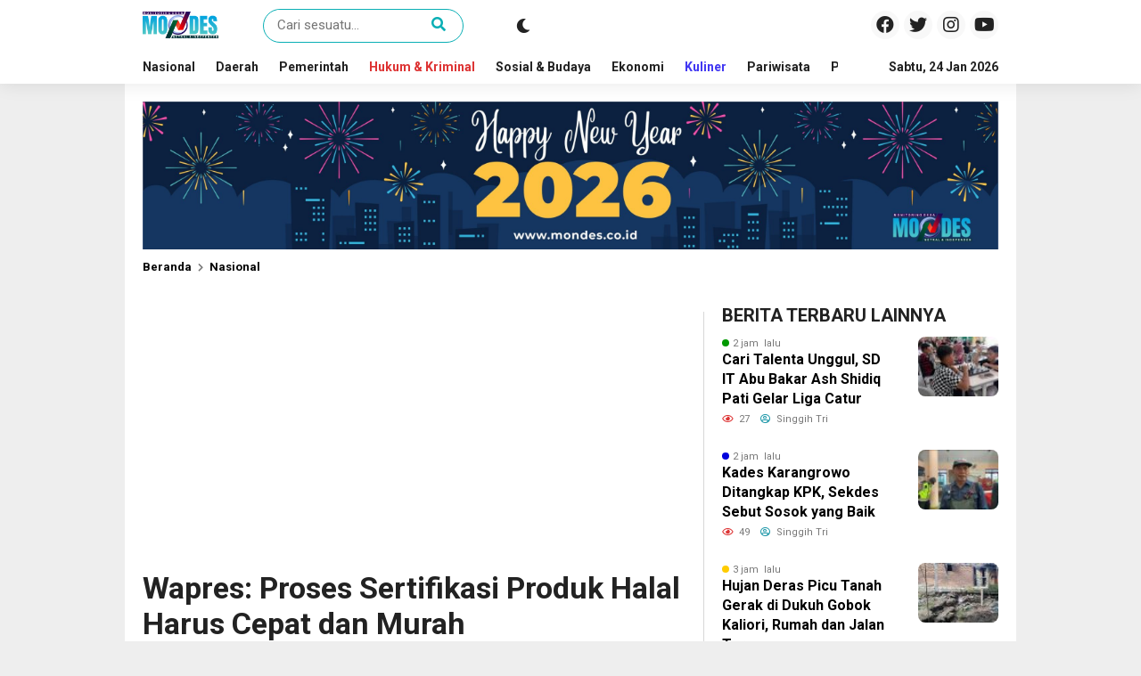

--- FILE ---
content_type: text/html; charset=UTF-8
request_url: https://www.mondes.co.id/wapres-proses-sertifikasi-produk-halal-harus-cepat-dan-murah/
body_size: 21533
content:
<!DOCTYPE html>
<html lang="id">
	<head>
		<meta charset="UTF-8" />
		<meta name="viewport" content="width=device-width, initial-scale=1.0, maximum-scale=1.0, user-scalable=no" />
		
		<meta name="description" content="JAKARTA-Mondes.co.id| Salah satu upaya pemerintah menjadikan Indonesia sebagai produsen halal dunia adalah pembangunan Kawasan Industri Halal (KIH). Saat ini, &nbsp;Sidoarjo Safe N Lock, Modern Cikande Industrial Estate, dan Bintan Inti Industrial Estate telah ditetapkan sebagai KIH. Namun, operasional di kawasan tersebut belum bisa dilakukan, salah satu penyebabnya adalah lamanya proses sertifikasi halal dan biaya yang dianggap masih mahal oleh pelaku.." />
		<link rel="profile" href="https://gmpg.org/xfn/11" />
		<link rel="preconnect" href="https://fonts.googleapis.com">
        <link rel="preconnect" href="https://fonts.gstatic.com" crossorigin> 
		<meta property="og:locale" content="id_ID" />
        <meta property="og:type" content="website" />
        <meta property="og:title" content="Wapres: Proses Sertifikasi Produk Halal Harus Cepat dan Murah - Mondes" />
        <meta property="og:description" content="JAKARTA-Mondes.co.id| Salah satu upaya pemerintah menjadikan Indonesia sebagai produsen halal dunia adalah pembangunan Kawasan Industri Halal (KIH). Saat ini, &nbsp;Sidoarjo Safe N Lock, Modern Cikande Industrial Estate, dan Bintan Inti Industrial Estate telah ditetapkan sebagai KIH. Namun, operasional di kawasan tersebut belum bisa dilakukan, salah satu penyebabnya adalah lamanya proses sertifikasi halal dan biaya yang dianggap masih mahal oleh pelaku.." />
				<meta property="og:url" content="https://www.mondes.co.id/wapres-proses-sertifikasi-produk-halal-harus-cepat-dan-murah?page&amp;name=wapres-proses-sertifikasi-produk-halal-harus-cepat-dan-murah" />
        <meta property="og:site_name" content="Mondes" />
        <meta name="twitter:card" content="summary_large_image" />
        <meta name="twitter:title" content="Wapres: Proses Sertifikasi Produk Halal Harus Cepat dan Murah - Mondes" />
        <meta name="twitter:description" content="JAKARTA-Mondes.co.id| Salah satu upaya pemerintah menjadikan Indonesia sebagai produsen halal dunia adalah pembangunan Kawasan Industri Halal (KIH). Saat ini, &nbsp;Sidoarjo Safe N Lock, Modern Cikande Industrial Estate, dan Bintan Inti Industrial Estate telah ditetapkan sebagai KIH. Namun, operasional di kawasan tersebut belum bisa dilakukan, salah satu penyebabnya adalah lamanya proses sertifikasi halal dan biaya yang dianggap masih mahal oleh pelaku.." />
		<meta property="og:image" content="https://www.mondes.co.id/wp-content/uploads/2021/05/20210512_111614.jpg" /><meta property="og:image:secure_url" content="https://www.mondes.co.id/wp-content/uploads/2021/05/20210512_111614.jpg" /><meta name="twitter:image" content="https://www.mondes.co.id/wp-content/uploads/2021/05/20210512_111614.jpg" /><meta name='robots' content='index, follow, max-image-preview:large, max-snippet:-1, max-video-preview:-1' />

	<!-- This site is optimized with the Yoast SEO plugin v26.8 - https://yoast.com/product/yoast-seo-wordpress/ -->
	<title>Wapres: Proses Sertifikasi Produk Halal Harus Cepat dan Murah - Mondes</title>
	<link rel="canonical" href="https://www.mondes.co.id/wapres-proses-sertifikasi-produk-halal-harus-cepat-dan-murah/" />
	<meta property="og:locale" content="id_ID" />
	<meta property="og:type" content="article" />
	<meta property="og:title" content="Wapres: Proses Sertifikasi Produk Halal Harus Cepat dan Murah - Mondes" />
	<meta property="og:description" content="JAKARTA-Mondes.co.id| Salah satu upaya pemerintah menjadikan Indonesia sebagai produsen halal dunia adalah pembangunan Kawasan Industri Halal (KIH). Saat ini, &nbsp;Sidoarjo Safe N Lock, Modern Cikande Industrial Estate, dan Bintan Inti Industrial Estate telah ditetapkan sebagai KIH. Namun, operasional di kawasan tersebut belum bisa dilakukan, salah satu penyebabnya adalah lamanya proses sertifikasi halal dan biaya yang dianggap masih mahal oleh pelaku usaha mikro kecil dan menengah (UMKM). Baca Juga1 bulan&nbsp; laluSrikandi Rembang Sabet Medali Emas MMA SEA Games 2025 di Thailand 340 SupriyantoOleh karena itu, untuk memfasilitasi terisinya produk-produk halal UMKM di kawasan tersebut, proses sertifikasi halal harus dilakukan secara cepat dan murah. Pernyataan tersebut disampaikan Wakil Presiden (Wapres) Ma’ruf Amin saat memimpin rapat tentang Kawasan Industri Halal dan Sertifikasi Halal di Jakarta, Selasa (11/05/2021). Lebih jauh Wapres meminta pihak-pihak terkait untuk bersinergi agar KIH segera terisi dan beroperasi. Kementerian Agama (Kemenag) dan Badan Penyelenggara Jaminan Produk Halal (BPJPH) diminta untuk segera membuat peraturan terkait dengan sertifikasi produk halal. Baca Juga5 bulan&nbsp; laluSemarak Kemerdekaan, Warga Kibarkan Bendera Merah Putih Sepanjang 1 Kilometer 588 Dian A.Terlebih, setelah terbitnya Peraturan Pemerintah (PP) Nomor 39 Tahun 2021 tentang Penyelenggaraan Jaminan Produk Halal dan PP Nomor 7 Tahun 2021 tentang Kemudahan, Perlindungan, dan Pemberdayaan Koperasi [&hellip;]" />
	<meta property="og:url" content="https://www.mondes.co.id/wapres-proses-sertifikasi-produk-halal-harus-cepat-dan-murah/" />
	<meta property="og:site_name" content="Mondes" />
	<meta property="article:publisher" content="https://www.facebook.com/beritamondes/" />
	<meta property="article:published_time" content="2021-05-12T07:28:24+00:00" />
	<meta property="article:modified_time" content="2021-05-14T15:14:00+00:00" />
	<meta property="og:image" content="https://www.mondes.co.id/wp-content/uploads/2021/05/20210512_111614.jpg" />
	<meta property="og:image:width" content="655" />
	<meta property="og:image:height" content="300" />
	<meta property="og:image:type" content="image/jpeg" />
	<meta name="author" content="mondes" />
	<meta name="twitter:card" content="summary_large_image" />
	<meta name="twitter:creator" content="@Mondescoid" />
	<meta name="twitter:site" content="@Mondescoid" />
	<meta name="twitter:label1" content="Ditulis oleh" />
	<meta name="twitter:data1" content="mondes" />
	<meta name="twitter:label2" content="Estimasi waktu membaca" />
	<meta name="twitter:data2" content="2 menit" />
	<script type="application/ld+json" class="yoast-schema-graph">{"@context":"https://schema.org","@graph":[{"@type":"Article","@id":"https://www.mondes.co.id/wapres-proses-sertifikasi-produk-halal-harus-cepat-dan-murah/#article","isPartOf":{"@id":"https://www.mondes.co.id/wapres-proses-sertifikasi-produk-halal-harus-cepat-dan-murah/"},"author":{"name":"mondes","@id":"https://www.mondes.co.id/#/schema/person/7ad4b55158626669cf8e554f74e10d3c"},"headline":"Wapres: Proses Sertifikasi Produk Halal Harus Cepat dan Murah","datePublished":"2021-05-12T07:28:24+00:00","dateModified":"2021-05-14T15:14:00+00:00","mainEntityOfPage":{"@id":"https://www.mondes.co.id/wapres-proses-sertifikasi-produk-halal-harus-cepat-dan-murah/"},"wordCount":461,"commentCount":0,"publisher":{"@id":"https://www.mondes.co.id/#organization"},"image":{"@id":"https://www.mondes.co.id/wapres-proses-sertifikasi-produk-halal-harus-cepat-dan-murah/#primaryimage"},"thumbnailUrl":"https://www.mondes.co.id/wp-content/uploads/2021/05/20210512_111614.jpg","articleSection":["Nasional"],"inLanguage":"id","potentialAction":[{"@type":"CommentAction","name":"Comment","target":["https://www.mondes.co.id/wapres-proses-sertifikasi-produk-halal-harus-cepat-dan-murah/#respond"]}]},{"@type":"WebPage","@id":"https://www.mondes.co.id/wapres-proses-sertifikasi-produk-halal-harus-cepat-dan-murah/","url":"https://www.mondes.co.id/wapres-proses-sertifikasi-produk-halal-harus-cepat-dan-murah/","name":"Wapres: Proses Sertifikasi Produk Halal Harus Cepat dan Murah - Mondes","isPartOf":{"@id":"https://www.mondes.co.id/#website"},"primaryImageOfPage":{"@id":"https://www.mondes.co.id/wapres-proses-sertifikasi-produk-halal-harus-cepat-dan-murah/#primaryimage"},"image":{"@id":"https://www.mondes.co.id/wapres-proses-sertifikasi-produk-halal-harus-cepat-dan-murah/#primaryimage"},"thumbnailUrl":"https://www.mondes.co.id/wp-content/uploads/2021/05/20210512_111614.jpg","datePublished":"2021-05-12T07:28:24+00:00","dateModified":"2021-05-14T15:14:00+00:00","breadcrumb":{"@id":"https://www.mondes.co.id/wapres-proses-sertifikasi-produk-halal-harus-cepat-dan-murah/#breadcrumb"},"inLanguage":"id","potentialAction":[{"@type":"ReadAction","target":["https://www.mondes.co.id/wapres-proses-sertifikasi-produk-halal-harus-cepat-dan-murah/"]}]},{"@type":"ImageObject","inLanguage":"id","@id":"https://www.mondes.co.id/wapres-proses-sertifikasi-produk-halal-harus-cepat-dan-murah/#primaryimage","url":"https://www.mondes.co.id/wp-content/uploads/2021/05/20210512_111614.jpg","contentUrl":"https://www.mondes.co.id/wp-content/uploads/2021/05/20210512_111614.jpg","width":655,"height":300},{"@type":"BreadcrumbList","@id":"https://www.mondes.co.id/wapres-proses-sertifikasi-produk-halal-harus-cepat-dan-murah/#breadcrumb","itemListElement":[{"@type":"ListItem","position":1,"name":"Beranda","item":"https://www.mondes.co.id/"},{"@type":"ListItem","position":2,"name":"Wapres: Proses Sertifikasi Produk Halal Harus Cepat dan Murah"}]},{"@type":"WebSite","@id":"https://www.mondes.co.id/#website","url":"https://www.mondes.co.id/","name":"Mondes","description":"Netral dan Independen","publisher":{"@id":"https://www.mondes.co.id/#organization"},"potentialAction":[{"@type":"SearchAction","target":{"@type":"EntryPoint","urlTemplate":"https://www.mondes.co.id/?s={search_term_string}"},"query-input":{"@type":"PropertyValueSpecification","valueRequired":true,"valueName":"search_term_string"}}],"inLanguage":"id"},{"@type":"Organization","@id":"https://www.mondes.co.id/#organization","name":"Mondes","url":"https://www.mondes.co.id/","logo":{"@type":"ImageObject","inLanguage":"id","@id":"https://www.mondes.co.id/#/schema/logo/image/","url":"https://www.mondes.co.id/wp-content/uploads/2025/03/cropped-official-logo-mondes.png","contentUrl":"https://www.mondes.co.id/wp-content/uploads/2025/03/cropped-official-logo-mondes.png","width":600,"height":212,"caption":"Mondes"},"image":{"@id":"https://www.mondes.co.id/#/schema/logo/image/"},"sameAs":["https://www.facebook.com/beritamondes/","https://x.com/Mondescoid"]},{"@type":"Person","@id":"https://www.mondes.co.id/#/schema/person/7ad4b55158626669cf8e554f74e10d3c","name":"mondes","image":{"@type":"ImageObject","inLanguage":"id","@id":"https://www.mondes.co.id/#/schema/person/image/","url":"https://secure.gravatar.com/avatar/1a81401d3d9b6631c111c570b4627d3df9b28563f5c8d5b54e59be54201de677?s=96&d=mm&r=g","contentUrl":"https://secure.gravatar.com/avatar/1a81401d3d9b6631c111c570b4627d3df9b28563f5c8d5b54e59be54201de677?s=96&d=mm&r=g","caption":"mondes"},"url":"https://www.mondes.co.id/author/mondes/"}]}</script>
	<!-- / Yoast SEO plugin. -->


<link rel='dns-prefetch' href='//www.googletagmanager.com' />
<link rel='dns-prefetch' href='//fonts.googleapis.com' />
<link rel='dns-prefetch' href='//pagead2.googlesyndication.com' />
<link rel="alternate" type="application/rss+xml" title="Mondes &raquo; Feed" href="https://www.mondes.co.id/feed/" />
<link rel="alternate" type="application/rss+xml" title="Mondes &raquo; Umpan Komentar" href="https://www.mondes.co.id/comments/feed/" />
<link rel="alternate" type="application/rss+xml" title="Mondes &raquo; Wapres: Proses Sertifikasi Produk Halal Harus Cepat dan Murah Umpan Komentar" href="https://www.mondes.co.id/wapres-proses-sertifikasi-produk-halal-harus-cepat-dan-murah/feed/" />
<link rel="alternate" title="oEmbed (JSON)" type="application/json+oembed" href="https://www.mondes.co.id/wp-json/oembed/1.0/embed?url=https%3A%2F%2Fwww.mondes.co.id%2Fwapres-proses-sertifikasi-produk-halal-harus-cepat-dan-murah%2F" />
<link rel="alternate" title="oEmbed (XML)" type="text/xml+oembed" href="https://www.mondes.co.id/wp-json/oembed/1.0/embed?url=https%3A%2F%2Fwww.mondes.co.id%2Fwapres-proses-sertifikasi-produk-halal-harus-cepat-dan-murah%2F&#038;format=xml" />
<style id='wp-img-auto-sizes-contain-inline-css' type='text/css'>
img:is([sizes=auto i],[sizes^="auto," i]){contain-intrinsic-size:3000px 1500px}
/*# sourceURL=wp-img-auto-sizes-contain-inline-css */
</style>
<style id='wp-block-paragraph-inline-css' type='text/css'>
.is-small-text{font-size:.875em}.is-regular-text{font-size:1em}.is-large-text{font-size:2.25em}.is-larger-text{font-size:3em}.has-drop-cap:not(:focus):first-letter{float:left;font-size:8.4em;font-style:normal;font-weight:100;line-height:.68;margin:.05em .1em 0 0;text-transform:uppercase}body.rtl .has-drop-cap:not(:focus):first-letter{float:none;margin-left:.1em}p.has-drop-cap.has-background{overflow:hidden}:root :where(p.has-background){padding:1.25em 2.375em}:where(p.has-text-color:not(.has-link-color)) a{color:inherit}p.has-text-align-left[style*="writing-mode:vertical-lr"],p.has-text-align-right[style*="writing-mode:vertical-rl"]{rotate:180deg}
/*# sourceURL=https://www.mondes.co.id/wp-includes/blocks/paragraph/style.min.css */
</style>
<link rel='stylesheet' id='dashicons-css' href='https://www.mondes.co.id/wp-includes/css/dashicons.min.css?ver=6.9' type='text/css' media='all' />
<link rel='stylesheet' id='post-views-counter-frontend-css' href='https://www.mondes.co.id/wp-content/plugins/post-views-counter/css/frontend.css?ver=1.7.3' type='text/css' media='all' />
<style id='wp-emoji-styles-inline-css' type='text/css'>

	img.wp-smiley, img.emoji {
		display: inline !important;
		border: none !important;
		box-shadow: none !important;
		height: 1em !important;
		width: 1em !important;
		margin: 0 0.07em !important;
		vertical-align: -0.1em !important;
		background: none !important;
		padding: 0 !important;
	}
/*# sourceURL=wp-emoji-styles-inline-css */
</style>
<style id='wp-block-library-inline-css' type='text/css'>
:root{--wp-block-synced-color:#7a00df;--wp-block-synced-color--rgb:122,0,223;--wp-bound-block-color:var(--wp-block-synced-color);--wp-editor-canvas-background:#ddd;--wp-admin-theme-color:#007cba;--wp-admin-theme-color--rgb:0,124,186;--wp-admin-theme-color-darker-10:#006ba1;--wp-admin-theme-color-darker-10--rgb:0,107,160.5;--wp-admin-theme-color-darker-20:#005a87;--wp-admin-theme-color-darker-20--rgb:0,90,135;--wp-admin-border-width-focus:2px}@media (min-resolution:192dpi){:root{--wp-admin-border-width-focus:1.5px}}.wp-element-button{cursor:pointer}:root .has-very-light-gray-background-color{background-color:#eee}:root .has-very-dark-gray-background-color{background-color:#313131}:root .has-very-light-gray-color{color:#eee}:root .has-very-dark-gray-color{color:#313131}:root .has-vivid-green-cyan-to-vivid-cyan-blue-gradient-background{background:linear-gradient(135deg,#00d084,#0693e3)}:root .has-purple-crush-gradient-background{background:linear-gradient(135deg,#34e2e4,#4721fb 50%,#ab1dfe)}:root .has-hazy-dawn-gradient-background{background:linear-gradient(135deg,#faaca8,#dad0ec)}:root .has-subdued-olive-gradient-background{background:linear-gradient(135deg,#fafae1,#67a671)}:root .has-atomic-cream-gradient-background{background:linear-gradient(135deg,#fdd79a,#004a59)}:root .has-nightshade-gradient-background{background:linear-gradient(135deg,#330968,#31cdcf)}:root .has-midnight-gradient-background{background:linear-gradient(135deg,#020381,#2874fc)}:root{--wp--preset--font-size--normal:16px;--wp--preset--font-size--huge:42px}.has-regular-font-size{font-size:1em}.has-larger-font-size{font-size:2.625em}.has-normal-font-size{font-size:var(--wp--preset--font-size--normal)}.has-huge-font-size{font-size:var(--wp--preset--font-size--huge)}.has-text-align-center{text-align:center}.has-text-align-left{text-align:left}.has-text-align-right{text-align:right}.has-fit-text{white-space:nowrap!important}#end-resizable-editor-section{display:none}.aligncenter{clear:both}.items-justified-left{justify-content:flex-start}.items-justified-center{justify-content:center}.items-justified-right{justify-content:flex-end}.items-justified-space-between{justify-content:space-between}.screen-reader-text{border:0;clip-path:inset(50%);height:1px;margin:-1px;overflow:hidden;padding:0;position:absolute;width:1px;word-wrap:normal!important}.screen-reader-text:focus{background-color:#ddd;clip-path:none;color:#444;display:block;font-size:1em;height:auto;left:5px;line-height:normal;padding:15px 23px 14px;text-decoration:none;top:5px;width:auto;z-index:100000}html :where(.has-border-color){border-style:solid}html :where([style*=border-top-color]){border-top-style:solid}html :where([style*=border-right-color]){border-right-style:solid}html :where([style*=border-bottom-color]){border-bottom-style:solid}html :where([style*=border-left-color]){border-left-style:solid}html :where([style*=border-width]){border-style:solid}html :where([style*=border-top-width]){border-top-style:solid}html :where([style*=border-right-width]){border-right-style:solid}html :where([style*=border-bottom-width]){border-bottom-style:solid}html :where([style*=border-left-width]){border-left-style:solid}html :where(img[class*=wp-image-]){height:auto;max-width:100%}:where(figure){margin:0 0 1em}html :where(.is-position-sticky){--wp-admin--admin-bar--position-offset:var(--wp-admin--admin-bar--height,0px)}@media screen and (max-width:600px){html :where(.is-position-sticky){--wp-admin--admin-bar--position-offset:0px}}

/*# sourceURL=wp-block-library-inline-css */
</style><style id='global-styles-inline-css' type='text/css'>
:root{--wp--preset--aspect-ratio--square: 1;--wp--preset--aspect-ratio--4-3: 4/3;--wp--preset--aspect-ratio--3-4: 3/4;--wp--preset--aspect-ratio--3-2: 3/2;--wp--preset--aspect-ratio--2-3: 2/3;--wp--preset--aspect-ratio--16-9: 16/9;--wp--preset--aspect-ratio--9-16: 9/16;--wp--preset--color--black: #000000;--wp--preset--color--cyan-bluish-gray: #abb8c3;--wp--preset--color--white: #ffffff;--wp--preset--color--pale-pink: #f78da7;--wp--preset--color--vivid-red: #cf2e2e;--wp--preset--color--luminous-vivid-orange: #ff6900;--wp--preset--color--luminous-vivid-amber: #fcb900;--wp--preset--color--light-green-cyan: #7bdcb5;--wp--preset--color--vivid-green-cyan: #00d084;--wp--preset--color--pale-cyan-blue: #8ed1fc;--wp--preset--color--vivid-cyan-blue: #0693e3;--wp--preset--color--vivid-purple: #9b51e0;--wp--preset--gradient--vivid-cyan-blue-to-vivid-purple: linear-gradient(135deg,rgb(6,147,227) 0%,rgb(155,81,224) 100%);--wp--preset--gradient--light-green-cyan-to-vivid-green-cyan: linear-gradient(135deg,rgb(122,220,180) 0%,rgb(0,208,130) 100%);--wp--preset--gradient--luminous-vivid-amber-to-luminous-vivid-orange: linear-gradient(135deg,rgb(252,185,0) 0%,rgb(255,105,0) 100%);--wp--preset--gradient--luminous-vivid-orange-to-vivid-red: linear-gradient(135deg,rgb(255,105,0) 0%,rgb(207,46,46) 100%);--wp--preset--gradient--very-light-gray-to-cyan-bluish-gray: linear-gradient(135deg,rgb(238,238,238) 0%,rgb(169,184,195) 100%);--wp--preset--gradient--cool-to-warm-spectrum: linear-gradient(135deg,rgb(74,234,220) 0%,rgb(151,120,209) 20%,rgb(207,42,186) 40%,rgb(238,44,130) 60%,rgb(251,105,98) 80%,rgb(254,248,76) 100%);--wp--preset--gradient--blush-light-purple: linear-gradient(135deg,rgb(255,206,236) 0%,rgb(152,150,240) 100%);--wp--preset--gradient--blush-bordeaux: linear-gradient(135deg,rgb(254,205,165) 0%,rgb(254,45,45) 50%,rgb(107,0,62) 100%);--wp--preset--gradient--luminous-dusk: linear-gradient(135deg,rgb(255,203,112) 0%,rgb(199,81,192) 50%,rgb(65,88,208) 100%);--wp--preset--gradient--pale-ocean: linear-gradient(135deg,rgb(255,245,203) 0%,rgb(182,227,212) 50%,rgb(51,167,181) 100%);--wp--preset--gradient--electric-grass: linear-gradient(135deg,rgb(202,248,128) 0%,rgb(113,206,126) 100%);--wp--preset--gradient--midnight: linear-gradient(135deg,rgb(2,3,129) 0%,rgb(40,116,252) 100%);--wp--preset--font-size--small: 13px;--wp--preset--font-size--medium: 20px;--wp--preset--font-size--large: 36px;--wp--preset--font-size--x-large: 42px;--wp--preset--spacing--20: 0.44rem;--wp--preset--spacing--30: 0.67rem;--wp--preset--spacing--40: 1rem;--wp--preset--spacing--50: 1.5rem;--wp--preset--spacing--60: 2.25rem;--wp--preset--spacing--70: 3.38rem;--wp--preset--spacing--80: 5.06rem;--wp--preset--shadow--natural: 6px 6px 9px rgba(0, 0, 0, 0.2);--wp--preset--shadow--deep: 12px 12px 50px rgba(0, 0, 0, 0.4);--wp--preset--shadow--sharp: 6px 6px 0px rgba(0, 0, 0, 0.2);--wp--preset--shadow--outlined: 6px 6px 0px -3px rgb(255, 255, 255), 6px 6px rgb(0, 0, 0);--wp--preset--shadow--crisp: 6px 6px 0px rgb(0, 0, 0);}:where(.is-layout-flex){gap: 0.5em;}:where(.is-layout-grid){gap: 0.5em;}body .is-layout-flex{display: flex;}.is-layout-flex{flex-wrap: wrap;align-items: center;}.is-layout-flex > :is(*, div){margin: 0;}body .is-layout-grid{display: grid;}.is-layout-grid > :is(*, div){margin: 0;}:where(.wp-block-columns.is-layout-flex){gap: 2em;}:where(.wp-block-columns.is-layout-grid){gap: 2em;}:where(.wp-block-post-template.is-layout-flex){gap: 1.25em;}:where(.wp-block-post-template.is-layout-grid){gap: 1.25em;}.has-black-color{color: var(--wp--preset--color--black) !important;}.has-cyan-bluish-gray-color{color: var(--wp--preset--color--cyan-bluish-gray) !important;}.has-white-color{color: var(--wp--preset--color--white) !important;}.has-pale-pink-color{color: var(--wp--preset--color--pale-pink) !important;}.has-vivid-red-color{color: var(--wp--preset--color--vivid-red) !important;}.has-luminous-vivid-orange-color{color: var(--wp--preset--color--luminous-vivid-orange) !important;}.has-luminous-vivid-amber-color{color: var(--wp--preset--color--luminous-vivid-amber) !important;}.has-light-green-cyan-color{color: var(--wp--preset--color--light-green-cyan) !important;}.has-vivid-green-cyan-color{color: var(--wp--preset--color--vivid-green-cyan) !important;}.has-pale-cyan-blue-color{color: var(--wp--preset--color--pale-cyan-blue) !important;}.has-vivid-cyan-blue-color{color: var(--wp--preset--color--vivid-cyan-blue) !important;}.has-vivid-purple-color{color: var(--wp--preset--color--vivid-purple) !important;}.has-black-background-color{background-color: var(--wp--preset--color--black) !important;}.has-cyan-bluish-gray-background-color{background-color: var(--wp--preset--color--cyan-bluish-gray) !important;}.has-white-background-color{background-color: var(--wp--preset--color--white) !important;}.has-pale-pink-background-color{background-color: var(--wp--preset--color--pale-pink) !important;}.has-vivid-red-background-color{background-color: var(--wp--preset--color--vivid-red) !important;}.has-luminous-vivid-orange-background-color{background-color: var(--wp--preset--color--luminous-vivid-orange) !important;}.has-luminous-vivid-amber-background-color{background-color: var(--wp--preset--color--luminous-vivid-amber) !important;}.has-light-green-cyan-background-color{background-color: var(--wp--preset--color--light-green-cyan) !important;}.has-vivid-green-cyan-background-color{background-color: var(--wp--preset--color--vivid-green-cyan) !important;}.has-pale-cyan-blue-background-color{background-color: var(--wp--preset--color--pale-cyan-blue) !important;}.has-vivid-cyan-blue-background-color{background-color: var(--wp--preset--color--vivid-cyan-blue) !important;}.has-vivid-purple-background-color{background-color: var(--wp--preset--color--vivid-purple) !important;}.has-black-border-color{border-color: var(--wp--preset--color--black) !important;}.has-cyan-bluish-gray-border-color{border-color: var(--wp--preset--color--cyan-bluish-gray) !important;}.has-white-border-color{border-color: var(--wp--preset--color--white) !important;}.has-pale-pink-border-color{border-color: var(--wp--preset--color--pale-pink) !important;}.has-vivid-red-border-color{border-color: var(--wp--preset--color--vivid-red) !important;}.has-luminous-vivid-orange-border-color{border-color: var(--wp--preset--color--luminous-vivid-orange) !important;}.has-luminous-vivid-amber-border-color{border-color: var(--wp--preset--color--luminous-vivid-amber) !important;}.has-light-green-cyan-border-color{border-color: var(--wp--preset--color--light-green-cyan) !important;}.has-vivid-green-cyan-border-color{border-color: var(--wp--preset--color--vivid-green-cyan) !important;}.has-pale-cyan-blue-border-color{border-color: var(--wp--preset--color--pale-cyan-blue) !important;}.has-vivid-cyan-blue-border-color{border-color: var(--wp--preset--color--vivid-cyan-blue) !important;}.has-vivid-purple-border-color{border-color: var(--wp--preset--color--vivid-purple) !important;}.has-vivid-cyan-blue-to-vivid-purple-gradient-background{background: var(--wp--preset--gradient--vivid-cyan-blue-to-vivid-purple) !important;}.has-light-green-cyan-to-vivid-green-cyan-gradient-background{background: var(--wp--preset--gradient--light-green-cyan-to-vivid-green-cyan) !important;}.has-luminous-vivid-amber-to-luminous-vivid-orange-gradient-background{background: var(--wp--preset--gradient--luminous-vivid-amber-to-luminous-vivid-orange) !important;}.has-luminous-vivid-orange-to-vivid-red-gradient-background{background: var(--wp--preset--gradient--luminous-vivid-orange-to-vivid-red) !important;}.has-very-light-gray-to-cyan-bluish-gray-gradient-background{background: var(--wp--preset--gradient--very-light-gray-to-cyan-bluish-gray) !important;}.has-cool-to-warm-spectrum-gradient-background{background: var(--wp--preset--gradient--cool-to-warm-spectrum) !important;}.has-blush-light-purple-gradient-background{background: var(--wp--preset--gradient--blush-light-purple) !important;}.has-blush-bordeaux-gradient-background{background: var(--wp--preset--gradient--blush-bordeaux) !important;}.has-luminous-dusk-gradient-background{background: var(--wp--preset--gradient--luminous-dusk) !important;}.has-pale-ocean-gradient-background{background: var(--wp--preset--gradient--pale-ocean) !important;}.has-electric-grass-gradient-background{background: var(--wp--preset--gradient--electric-grass) !important;}.has-midnight-gradient-background{background: var(--wp--preset--gradient--midnight) !important;}.has-small-font-size{font-size: var(--wp--preset--font-size--small) !important;}.has-medium-font-size{font-size: var(--wp--preset--font-size--medium) !important;}.has-large-font-size{font-size: var(--wp--preset--font-size--large) !important;}.has-x-large-font-size{font-size: var(--wp--preset--font-size--x-large) !important;}
/*# sourceURL=global-styles-inline-css */
</style>

<style id='classic-theme-styles-inline-css' type='text/css'>
/*! This file is auto-generated */
.wp-block-button__link{color:#fff;background-color:#32373c;border-radius:9999px;box-shadow:none;text-decoration:none;padding:calc(.667em + 2px) calc(1.333em + 2px);font-size:1.125em}.wp-block-file__button{background:#32373c;color:#fff;text-decoration:none}
/*# sourceURL=/wp-includes/css/classic-themes.min.css */
</style>
<link rel='stylesheet' id='everest-forms-general-css' href='https://www.mondes.co.id/wp-content/plugins/everest-forms/assets/css/everest-forms.css?ver=3.4.1' type='text/css' media='all' />
<link rel='stylesheet' id='jquery-intl-tel-input-css' href='https://www.mondes.co.id/wp-content/plugins/everest-forms/assets/css/intlTelInput.css?ver=3.4.1' type='text/css' media='all' />
<link rel='stylesheet' id='secure-copy-content-protection-public-css' href='https://www.mondes.co.id/wp-content/plugins/secure-copy-content-protection/public/css/secure-copy-content-protection-public.css?ver=4.9.8' type='text/css' media='all' />
<link rel='stylesheet' id='beritaxx-style-css' href='https://www.mondes.co.id/wp-content/themes/beritaxx/style.css?ver=212247' type='text/css' media='all' />
<link rel='stylesheet' id='beritaxx-owl-css' href='https://www.mondes.co.id/wp-content/themes/beritaxx/css/owl.carousel.min.css?ver=1.6.0' type='text/css' media='all' />
<link rel='stylesheet' id='beritaxx-ani-css' href='https://www.mondes.co.id/wp-content/themes/beritaxx/css/owl.animate.css?ver=1.6.0' type='text/css' media='all' />
<link rel='stylesheet' id='beritaxx-theme-css' href='https://www.mondes.co.id/wp-content/themes/beritaxx/css/owl.theme.default.min.css?ver=1.6.0' type='text/css' media='all' />
<link rel='stylesheet' id='beritaxx-awe-css' href='https://www.mondes.co.id/wp-content/themes/beritaxx/fontawesome/css/all.min.css?ver=1.6.0' type='text/css' media='all' />
<link rel='stylesheet' id='web-roboto-css' href='//fonts.googleapis.com/css?family=Roboto%3A100%2C100italic%2C300%2C300italic%2C400%2C400italic%2C500%2C500italic%2C700%2C700italic%2C900%2C900italic&#038;ver=6.9' type='text/css' media='all' />
<link rel='stylesheet' id='web-body-fonts-css' href='//fonts.googleapis.com/css?family=Roboto%3A100%2C100italic%2C300%2C300italic%2C400%2C400italic%2C500%2C500italic%2C700%2C700italic%2C900%2C900italic&#038;display=swap&#038;ver=6.9' type='text/css' media='all' />
<script type="text/javascript" src="https://www.mondes.co.id/wp-includes/js/jquery/jquery.min.js?ver=3.7.1" id="jquery-core-js"></script>
<script type="text/javascript" src="https://www.mondes.co.id/wp-includes/js/jquery/jquery-migrate.min.js?ver=3.4.1" id="jquery-migrate-js"></script>

<!-- Potongan tag Google (gtag.js) ditambahkan oleh Site Kit -->
<!-- Snippet Google Analytics telah ditambahkan oleh Site Kit -->
<script type="text/javascript" src="https://www.googletagmanager.com/gtag/js?id=GT-K48FZ3K" id="google_gtagjs-js" async></script>
<script type="text/javascript" id="google_gtagjs-js-after">
/* <![CDATA[ */
window.dataLayer = window.dataLayer || [];function gtag(){dataLayer.push(arguments);}
gtag("set","linker",{"domains":["www.mondes.co.id"]});
gtag("js", new Date());
gtag("set", "developer_id.dZTNiMT", true);
gtag("config", "GT-K48FZ3K");
//# sourceURL=google_gtagjs-js-after
/* ]]> */
</script>
<link rel="https://api.w.org/" href="https://www.mondes.co.id/wp-json/" /><link rel="alternate" title="JSON" type="application/json" href="https://www.mondes.co.id/wp-json/wp/v2/posts/1889" /><link rel="EditURI" type="application/rsd+xml" title="RSD" href="https://www.mondes.co.id/xmlrpc.php?rsd" />
<meta name="generator" content="WordPress 6.9" />
<meta name="generator" content="Everest Forms 3.4.1" />
<link rel='shortlink' href='https://www.mondes.co.id/?p=1889' />
<meta name="generator" content="Site Kit by Google 1.170.0" /><style type="text/css">body, button, input, select, textarea { font-family: Roboto; }
	
	body, button, input, select, textarea {
		font-size: 13px;
	}
	.beritaxx_article {
		font-size: 17px;
	}
	</style>    <style type="text/css">
        body { 
	    	background: #eeeeee; 
			color: #222222; 
		}
		.taxxnews,
		#header-one .area_secondary { 
	    	background: #ffffff; 
		}
		.taxxnews a { 
	    	color: #000000; 
		}
		.list_after,
		.time_mini,
		.popular_list_after,
		.latest_after,
		.rel_post span,
		.time_view span,
		.after_title,
		.nav_breadcrumb i,
		.classic_time_mini,
		.classic_after,
		.block_time_mini,
		.block_after { 
	    	color: #777777; 
		}
		.com_mini i,
		.after_title i { 
	    	color: #dd3333; 
		}
		.user_mini i,
		.after_title .fa-user-circle,
		.bio_name i { 
	    	color: #2299aa; 
		}
		.bio_social i {
			color: #2299aa; 
			border: 1px solid #2299aa; 
		}
		.header,
		#header-one .taxx_search,
		.taxx_search.mobile_search,
		#header-one .nav .dd.desktop li ul,
		#header-one .nav .dd.desktop ul li ul,
		#header-one .taxx_flat_menu { 
	    	background: #ffffff; 
		}
		.header,
		.header .taxx_social i,
		.slider:before { 
	    	color: #222222; 
		}
		.taxx_mobmenu {
			border: 1px solid #222222; 
		}
		.oc_search span:after {
			border: 2px solid #222222; 
		}
		.oc_search span:before {
			background: #222222; 
		}
		.taxx_form_search { 
	    	background: #ffffff; 
			border: 1px solid #09afb5;
		}
		.taxx_input input[type="text"] { 
		    background: #ffffff; 
	    	color: #09afb5; 
		}
		.taxx_button i { 
	    	color: #09afb5; 
		}
		.nav .dd.desktop li a,
		.nav .dd.desktop ul li a,
		.nav .dd.accord li.span1 li a,
		.nav .dd.accord li.span2 li a,
		#header-one .nav .dd.desktop ul li a {
			color: #222222; 
		}
		.nav .dd.desktop li.span1 a,
		.nav .dd.accord li.span1 a {
			color: #4137f2; 
		}
		#header-one .nav .dd.desktop li.menu-item-has-children:after,
		#header-one .nav .dd.desktop li ul li.menu-item-has-children:after,
		#header-one .nav .dd.accord li.menu-item-has-children:after {
			background: #4137f2; 
		}
		#header-one .nav .dd.desktop li ul {
			border-top: 3px solid #4137f2; 
		}
		#header-one .nav .dd.accord li ul {
			border-top: 1px solid #4137f2; 
		}
		.nav .dd.desktop li.span2 a,
		.nav .dd.accord li.span2 a {
			color: #dd3333; 
		}
		.beritaxx_tags a {
			color: #000000; 
			border: 1px solid #2299aa;
		}
		.comment-form #submit,
		.comment__meta .comment-reply-link {
			background: #ffffff; 
			color: #000000; 
			border: 1px solid #2299aa;
		}
		.pagination a.active {
			color: #ffffff; 
			background: #000000; 
		}
		.widget_block h4.post_feat_head,
		.fbo_latest,
		.cat_head_one,
		.open_sidebar {
			color: #ffffff; 
			background: #dd3333; 
		}
		.berlin_block .com_mini {
			color: #ffffff; 
			background: #dd3333; 
		}
		.berlin_block .com_mini i {
			color: #ffffff; 
		}
		.fto_number {
			color: #dd3333;
		}
		.amsterdam_block {
			border-top: 2px solid #dd3333;
		}
		.paris_block .item {
			border-top: 2px solid #dd3333;
			border-bottom: 2px solid #dd3333;
		}
		.cat_head span {
			background: #ffffff;
		}
		.cat_head:after {
			border-bottom: 1px solid #dd3333;
		}
		.taxxfooter {
			background: #eeeeee; 
		}
		.footer {
			background: #111111; 
			color: #f7f7f7; 
		}
		.footer a {
			color: #dddddd; 
		}
    </style>
    
<!-- Meta tag Google AdSense ditambahkan oleh Site Kit -->
<meta name="google-adsense-platform-account" content="ca-host-pub-2644536267352236">
<meta name="google-adsense-platform-domain" content="sitekit.withgoogle.com">
<!-- Akhir tag meta Google AdSense yang ditambahkan oleh Site Kit -->

<!-- Snippet Google AdSense telah ditambahkan oleh Site Kit -->
<script type="text/javascript" async="async" src="https://pagead2.googlesyndication.com/pagead/js/adsbygoogle.js?client=ca-pub-8035442033937349&amp;host=ca-host-pub-2644536267352236" crossorigin="anonymous"></script>

<!-- Snippet Google AdSense penutup telah ditambahkan oleh Site Kit -->
<link rel="icon" href="https://www.mondes.co.id/wp-content/uploads/2025/03/cropped-icon-logo-mondes-32x32.png" sizes="32x32" />
<link rel="icon" href="https://www.mondes.co.id/wp-content/uploads/2025/03/cropped-icon-logo-mondes-192x192.png" sizes="192x192" />
<link rel="apple-touch-icon" href="https://www.mondes.co.id/wp-content/uploads/2025/03/cropped-icon-logo-mondes-180x180.png" />
<meta name="msapplication-TileImage" content="https://www.mondes.co.id/wp-content/uploads/2025/03/cropped-icon-logo-mondes-270x270.png" />

	</head>
	
	<body class="wp-singular post-template-default single single-post postid-1889 single-format-standard wp-custom-logo wp-embed-responsive wp-theme-beritaxx everest-forms-no-js" id="default">
	    	    <div class="taxxnews taxx_clear">
			<!-- Header -->
		    <section class="header">
			    			    <div class="taxx_container taxx_clear taxx_header">
				    <div class="taxx_menu"></div>
					<div class="taxx_logo">
						<a href="https://www.mondes.co.id/" class="custom-logo-link" rel="home"><img width="600" height="212" src="https://www.mondes.co.id/wp-content/uploads/2025/03/cropped-official-logo-mondes.png" class="custom-logo" alt="Mondes" decoding="async" fetchpriority="high" srcset="https://www.mondes.co.id/wp-content/uploads/2025/03/cropped-official-logo-mondes.png 600w, https://www.mondes.co.id/wp-content/uploads/2025/03/cropped-official-logo-mondes-300x106.png 300w" sizes="(max-width: 600px) 100vw, 600px" /></a>					</div>
					<div class="taxx_search">
						<div class="taxx_form_search">
	<form method="get" id="searchpost" action="https://www.mondes.co.id">
		<div class="taxx_input">
		    <input name="s" type="text" placeholder="Cari sesuatu..." value="" />
			<input name="post_type" type="hidden" value="post" />
		</div>
		<div class="taxx_button">
			<button type="submit"><i class="fa fa-search"></i><span class="searching"></span></button>
		</div>
	</form>
</div>
					</div>
					<div class="taxx_mode">
				    	<div class="theme-switch-wrapper">
					    	<label class="theme-switch" for="checkbox">
					        	<input type="checkbox" id="checkbox" />
					        	<div class="slider round"></div>
					        </label>
				    	</div>
					</div>
					<div class="taxx_social"><a target="_blank" href="https://www.facebook.com/beritamondes" target="_blank"><i class="fab fa-facebook"></i></a><a target="_blank" href="https://twitter.com/Mondescoid" target="_blank"><i class="fab fa-twitter"></i></a><a target="_blank" href="https://www.instagram.com/beritamondes/" target="_blank"><i class="fab fa-instagram"></i></a><a target="_blank" href="https://www.youtube.com/@beritamondes/" target="_blank"><i class="fab fa-youtube"></i></a></div>
				</div>
		    	<div id="taxxmenu" class="taxx_container taxx_flat_menu taxx_clear">
				<div class="nav"><ul id="dd" class="dd desktop deskmenu"><li id="menu-item-359" class="menu-item menu-item-type-taxonomy menu-item-object-category current-post-ancestor current-menu-parent current-post-parent menu-item-359"><a href="https://www.mondes.co.id/category/nasional/">Nasional</a></li>
<li id="menu-item-11784" class="menu-item menu-item-type-taxonomy menu-item-object-category menu-item-has-children menu-item-11784"><a href="https://www.mondes.co.id/category/daerah/">Daerah</a>
<ul class="sub-menu">
	<li id="menu-item-11789" class="menu-item menu-item-type-taxonomy menu-item-object-category menu-item-11789"><a href="https://www.mondes.co.id/category/pati/">Pati</a></li>
	<li id="menu-item-11787" class="menu-item menu-item-type-taxonomy menu-item-object-category menu-item-11787"><a href="https://www.mondes.co.id/category/daerah/jepara/">Jepara</a></li>
	<li id="menu-item-11788" class="menu-item menu-item-type-taxonomy menu-item-object-category menu-item-11788"><a href="https://www.mondes.co.id/category/daerah/kudus/">Kudus</a></li>
	<li id="menu-item-11790" class="menu-item menu-item-type-taxonomy menu-item-object-category menu-item-11790"><a href="https://www.mondes.co.id/category/daerah/rembang/">Rembang</a></li>
	<li id="menu-item-11786" class="menu-item menu-item-type-taxonomy menu-item-object-category menu-item-11786"><a href="https://www.mondes.co.id/category/daerah/grobogan/">Grobogan</a></li>
	<li id="menu-item-11785" class="menu-item menu-item-type-taxonomy menu-item-object-category menu-item-11785"><a href="https://www.mondes.co.id/category/daerah/blora/">Blora</a></li>
	<li id="menu-item-25475" class="menu-item menu-item-type-taxonomy menu-item-object-category menu-item-25475"><a href="https://www.mondes.co.id/category/daerah/semarang/">Semarang</a></li>
</ul>
</li>
<li id="menu-item-11793" class="menu-item menu-item-type-taxonomy menu-item-object-category menu-item-has-children menu-item-11793"><a href="https://www.mondes.co.id/category/pemerintah/">Pemerintah</a>
<ul class="sub-menu">
	<li id="menu-item-11794" class="menu-item menu-item-type-taxonomy menu-item-object-category menu-item-11794"><a href="https://www.mondes.co.id/category/pemerintah/desa/">Desa</a></li>
	<li id="menu-item-11795" class="menu-item menu-item-type-taxonomy menu-item-object-category menu-item-11795"><a href="https://www.mondes.co.id/category/pemerintah/dpr/">DPR</a></li>
	<li id="menu-item-11796" class="menu-item menu-item-type-taxonomy menu-item-object-category menu-item-11796"><a href="https://www.mondes.co.id/category/pemerintah/pemda/">Pemda</a></li>
</ul>
</li>
<li id="menu-item-347" class="span2 menu-item menu-item-type-taxonomy menu-item-object-category menu-item-347"><a href="https://www.mondes.co.id/category/hukum-kriminal/">Hukum &amp; Kriminal</a></li>
<li id="menu-item-393" class="menu-item menu-item-type-taxonomy menu-item-object-category menu-item-393"><a href="https://www.mondes.co.id/category/sosial-budaya/">Sosial &amp; Budaya</a></li>
<li id="menu-item-11791" class="menu-item menu-item-type-taxonomy menu-item-object-category menu-item-11791"><a href="https://www.mondes.co.id/category/ekonomi/">Ekonomi</a></li>
<li id="menu-item-25468" class="span1 menu-item menu-item-type-taxonomy menu-item-object-category menu-item-has-children menu-item-25468"><a href="https://www.mondes.co.id/category/kuliner/">Kuliner</a>
<ul class="sub-menu">
	<li id="menu-item-25471" class="menu-item menu-item-type-taxonomy menu-item-object-category menu-item-25471"><a href="https://www.mondes.co.id/category/kuliner/food/">Food</a></li>
	<li id="menu-item-25472" class="menu-item menu-item-type-taxonomy menu-item-object-category menu-item-25472"><a href="https://www.mondes.co.id/category/kuliner/drinks/">Drinks</a></li>
</ul>
</li>
<li id="menu-item-346" class="menu-item menu-item-type-taxonomy menu-item-object-category menu-item-346"><a href="https://www.mondes.co.id/category/pariwisata/">Pariwisata</a></li>
<li id="menu-item-391" class="menu-item menu-item-type-taxonomy menu-item-object-category menu-item-391"><a href="https://www.mondes.co.id/category/pendidikan/">Pendidikan</a></li>
<li id="menu-item-25469" class="span1 menu-item menu-item-type-taxonomy menu-item-object-category menu-item-25469"><a href="https://www.mondes.co.id/category/misteri/">Misteri</a></li>
<li id="menu-item-348" class="menu-item menu-item-type-taxonomy menu-item-object-category menu-item-348"><a href="https://www.mondes.co.id/category/kesehatan/">Kesehatan</a></li>
<li id="menu-item-26051" class="menu-item menu-item-type-post_type menu-item-object-page menu-item-has-children menu-item-26051"><a href="https://www.mondes.co.id/lainnya/">Lainnya</a>
<ul class="sub-menu">
	<li id="menu-item-26045" class="menu-item menu-item-type-taxonomy menu-item-object-category menu-item-26045"><a href="https://www.mondes.co.id/category/kajian-islami/">Kajian Islami</a></li>
	<li id="menu-item-26046" class="menu-item menu-item-type-taxonomy menu-item-object-category menu-item-26046"><a href="https://www.mondes.co.id/category/suara-netizen/">Suara Netizen</a></li>
	<li id="menu-item-53882" class="menu-item menu-item-type-taxonomy menu-item-object-category menu-item-53882"><a href="https://www.mondes.co.id/category/viral/">Viral</a></li>
</ul>
</li>
</ul></div>				<span class="taxx_tanggal">Sabtu, 24 Jan 2026</span>
				</div>			</section>
			
			<div class="left_ads taxx_float_ads"></div>    
	<div class="header_ads"><div class="inner_header_ads"><a href="#" rel="nofollow"><img alt="HAPPY NEW YEAR" src="https://www.mondes.co.id/wp-content/uploads/2025/12/HAPPY-NEW-YEAR-scaled.jpg" border="0"></div></div>
	
	<div class="nav_breadcrumb">
	    <div class="breadcrumb_inner">
	        <div class="beritaxx_schema" itemscope itemtype="https://schema.org/WebPage"><div class="schema_inner" itemprop="breadcrumb"><span><a href="https://www.mondes.co.id/" itemprop="url">Beranda</a></span> <i class="fas fa-chevron-right"></i> <span><a itemprop="url" href="https://www.mondes.co.id/category/nasional/">Nasional</a></span></div></div><!-- .breadcrumbs -->        </div>
    </div>
	
				
			<div class="area_content">
		    	<div class="area_content_outer taxx_clear">
				    
					<!-- Left Content -->
					<div class="area_primary">
					    <div class="primary_content">
						    <div id="post-1889" class="post-1889 post type-post status-publish format-standard has-post-thumbnail hentry category-nasional">
							<div class="area_title">
							    <h1 class="taxx_the_title">Wapres: Proses Sertifikasi Produk Halal Harus Cepat dan Murah</h1>
								<div class="time_view"><span>waktu baca 3 menit</span>     <!-- SHARING -->
	<div class="share">
		<i class="fas fa-share-alt"></i>
		<a href="https://facebook.com/share.php?u=https://www.mondes.co.id/wapres-proses-sertifikasi-produk-halal-harus-cepat-dan-murah/&amp;t=Wapres: Proses Sertifikasi Produk Halal Harus Cepat dan Murah" target="_blank" title="Bagikan ke Facebook">
		    <i class="fab fa-facebook-f"></i>
		</a>
		<a href="https://twitter.com/home?status=Wapres: Proses Sertifikasi Produk Halal Harus Cepat dan Murah https://www.mondes.co.id/wapres-proses-sertifikasi-produk-halal-harus-cepat-dan-murah/" target="_blank" title="Bagikan ke Twitter">
			<i class="fab fa-twitter"></i>
		</a>
		<a class="web_wa" target="_blank" href="https://web.whatsapp.com/send?text=Wapres: Proses Sertifikasi Produk Halal Harus Cepat dan Murah https://www.mondes.co.id/wapres-proses-sertifikasi-produk-halal-harus-cepat-dan-murah/" title="Bagikan ke WhatsApp">
			<i class="fab fa-whatsapp"></i>
		</a>
		<a class="mob_wa" target="_blank" href="https://api.whatsapp.com/send?text=Wapres: Proses Sertifikasi Produk Halal Harus Cepat dan Murah https://www.mondes.co.id/wapres-proses-sertifikasi-produk-halal-harus-cepat-dan-murah/" title="Bagikan ke WhatsApp">
			<i class="fab fa-whatsapp"></i>
		</a>
		<a href="https://t.me/share/url?url=https://www.mondes.co.id/wapres-proses-sertifikasi-produk-halal-harus-cepat-dan-murah/&text=Wapres: Proses Sertifikasi Produk Halal Harus Cepat dan Murah" target="_blank" title="Bagikan ke Telegram">
			<i class="fab fa-telegram-plane"></i>
		</a>
	</div></div>
								<div class="after_title">
								    Rabu, 12 Mei 2021 07:28						        	<span><i class="far fa-comment-dots"></i> 0 <i class="far fa-eye"></i> 459 <i class="far fa-user-circle"></i> mondes</span>
						    	</div>
							</div>
							
														
							<div class="primary_big">
				                
					    		<div class="primary_featured">
							    	<img width="655" height="300" src="https://www.mondes.co.id/wp-content/uploads/2021/05/20210512_111614.jpg" class="attachment-full size-full wp-post-image" alt="" decoding="async" srcset="https://www.mondes.co.id/wp-content/uploads/2021/05/20210512_111614.jpg 655w, https://www.mondes.co.id/wp-content/uploads/2021/05/20210512_111614-300x137.jpg 300w" sizes="(max-width: 655px) 100vw, 655px" />							    </div>
							
						    	<div class="beritaxx_article taxx_clear">
							        
<p><a href="http://JAKARTA-Mondes.co.id">JAKARTA-Mondes.co.id</a>| Salah satu upaya pemerintah menjadikan Indonesia sebagai produsen halal dunia adalah pembangunan Kawasan Industri Halal (KIH). Saat ini, &nbsp;Sidoarjo Safe N Lock, Modern Cikande Industrial Estate, dan Bintan Inti Industrial Estate telah ditetapkan sebagai KIH.<div class="inline_ads"></div></p>



<p>Namun, operasional di kawasan tersebut belum bisa dilakukan, salah satu penyebabnya adalah lamanya proses sertifikasi halal dan biaya yang dianggap masih mahal oleh pelaku usaha mikro kecil dan menengah (UMKM).</p>



<div class="read_related"><div class="related_title">Baca Juga</div><div class="related_inline taxx_clear"><img decoding="async" width="80" height="60" src="https://www.mondes.co.id/wp-content/uploads/2024/07/1495-e1721806848906-80x60.jpg" class="attachment-small size-small wp-post-image" alt="" srcset="https://www.mondes.co.id/wp-content/uploads/2024/07/1495-e1721806848906-80x60.jpg 80w, https://www.mondes.co.id/wp-content/uploads/2024/07/1495-e1721806848906-320x240.jpg 320w" sizes="(max-width: 80px) 100vw, 80px" /><div class="related_right"><div class="time_mini">1 tahun&nbsp; lalu</div><strong><a target="_blank" href="https://www.mondes.co.id/puluhan-napi-di-jateng-bakal-dapatkan-perkuliahan-gratis/" title="Puluhan Napi di Jateng Bakal Dapatkan Perkuliahan Gratis">Puluhan Napi di Jateng Bakal Dapatkan Perkuliahan Gratis</a></strong></div><div class="list_after"><span class="com_mini"><i class="far fa-eye"></i> 563</span><span class="user_mini"><i class="far fa-user-circle"></i> Vindi Agil</span></div></div></div><p>Oleh karena itu, untuk memfasilitasi terisinya produk-produk halal UMKM di kawasan tersebut, proses sertifikasi halal harus dilakukan secara cepat dan murah.</p>



<p>Pernyataan tersebut disampaikan Wakil Presiden (Wapres) Ma’ruf Amin saat memimpin rapat tentang Kawasan Industri Halal dan Sertifikasi Halal di Jakarta, Selasa (11/05/2021).<div class="inline_ads"><script async src="https://pagead2.googlesyndication.com/pagead/js/adsbygoogle.js?client=ca-pub-8035442033937349"
     crossorigin="anonymous"></script>
<ins class="adsbygoogle"
     style="display:block; text-align:center;"
     data-ad-layout="in-article"
     data-ad-format="fluid"
     data-ad-client="ca-pub-8035442033937349"
     data-ad-slot="5631405556"></ins>
<script>
     (adsbygoogle = window.adsbygoogle || []).push({});
</script></div></p>



<p>Lebih jauh Wapres meminta pihak-pihak terkait untuk bersinergi agar KIH segera terisi dan beroperasi. Kementerian Agama (Kemenag) dan Badan Penyelenggara Jaminan Produk Halal (BPJPH) diminta untuk segera membuat peraturan terkait dengan sertifikasi produk halal.</p>



<div class="read_related"><div class="related_title">Baca Juga</div><div class="related_inline taxx_clear"><img decoding="async" width="80" height="60" src="https://www.mondes.co.id/wp-content/uploads/2025/10/ppkp-e1760093504904-80x60.jpg" class="attachment-small size-small wp-post-image" alt="" srcset="https://www.mondes.co.id/wp-content/uploads/2025/10/ppkp-e1760093504904-80x60.jpg 80w, https://www.mondes.co.id/wp-content/uploads/2025/10/ppkp-e1760093504904-320x240.jpg 320w, https://www.mondes.co.id/wp-content/uploads/2025/10/ppkp-e1760093504904-600x450.jpg 600w" sizes="(max-width: 80px) 100vw, 80px" /><div class="related_right"><div class="time_mini">3 bulan&nbsp; lalu</div><strong><a target="_blank" href="https://www.mondes.co.id/verifikasi-data-pppk-paruh-waktu-berlangsung-terjadi-bts-tak-perlu-khawatir/" title="Verifikasi Data PPPK Paruh Waktu Berlangsung, Terjadi BTS Tak Perlu Khawatir">Verifikasi Data PPPK Paruh Waktu Berlangsung, Terjadi BTS Tak Perlu Khawatir</a></strong></div><div class="list_after"><span class="com_mini"><i class="far fa-eye"></i> 949</span><span class="user_mini"><i class="far fa-user-circle"></i> Singgih Tri</span></div></div></div><p>Terlebih, setelah terbitnya Peraturan Pemerintah (PP) Nomor 39 Tahun 2021 tentang Penyelenggaraan Jaminan Produk Halal dan PP Nomor 7 Tahun 2021 tentang Kemudahan, Perlindungan, dan Pemberdayaan Koperasi dan UMKM yang merupakan turunan dari Undang-Undang Cipta Kerja.</p>



<p>“Saya meminta kepada Menteri Agama dan BPJPH agar menindaklanjuti sesuai dengan peraturan turunannya yaitu terkait dengan penetapan norma, standar, prosedur, dan kriteria (NSPK) jaminan produk halal terutama yang menyangkut kemudahan sertifikasi halal bagi UMK dan pendampingan proses produk halal bagi UMK,” ujarnya.</p>



<div style="clear:both; margin-top:0em; margin-bottom:1em;"><a href="https://www.mondes.co.id/dkp-targetkan-produksi-garam-di-pati-capai-200-ribu-ton-tahun-ini/" target="_blank" rel="dofollow" class="u6fb5a59057eee2bdfc99485df5681a6f"><!-- INLINE RELATED POSTS 1/3 //--><style> .u6fb5a59057eee2bdfc99485df5681a6f , .u6fb5a59057eee2bdfc99485df5681a6f .postImageUrl , .u6fb5a59057eee2bdfc99485df5681a6f .centered-text-area { min-height: 80px; position: relative; } .u6fb5a59057eee2bdfc99485df5681a6f , .u6fb5a59057eee2bdfc99485df5681a6f:hover , .u6fb5a59057eee2bdfc99485df5681a6f:visited , .u6fb5a59057eee2bdfc99485df5681a6f:active { border:0!important; } .u6fb5a59057eee2bdfc99485df5681a6f .clearfix:after { content: ""; display: table; clear: both; } .u6fb5a59057eee2bdfc99485df5681a6f { display: block; transition: background-color 250ms; webkit-transition: background-color 250ms; width: 100%; opacity: 1; transition: opacity 250ms; webkit-transition: opacity 250ms; background-color: #7F8C8D; } .u6fb5a59057eee2bdfc99485df5681a6f:active , .u6fb5a59057eee2bdfc99485df5681a6f:hover { opacity: 1; transition: opacity 250ms; webkit-transition: opacity 250ms; background-color: #eaeaea; } .u6fb5a59057eee2bdfc99485df5681a6f .centered-text-area { width: 100%; position: relative; } .u6fb5a59057eee2bdfc99485df5681a6f .ctaText { border-bottom: 0 solid #fff; color: #ECF0F1; font-size: 16px; font-weight: bold; margin: 0; padding: 0; text-decoration: underline; } .u6fb5a59057eee2bdfc99485df5681a6f .postTitle { color: #141414; font-size: 16px; font-weight: 600; margin: 0; padding: 0; width: 100%; } .u6fb5a59057eee2bdfc99485df5681a6f .ctaButton { background-color: #95A5A6!important; color: #ECF0F1; border: none; border-radius: 3px; box-shadow: none; font-size: 14px; font-weight: bold; line-height: 26px; moz-border-radius: 3px; text-align: center; text-decoration: none; text-shadow: none; width: 80px; min-height: 80px; background: url(https://www.mondes.co.id/wp-content/plugins/intelly-related-posts/assets/images/simple-arrow.png)no-repeat; position: absolute; right: 0; top: 0; } .u6fb5a59057eee2bdfc99485df5681a6f:hover .ctaButton { background-color: #FFFFFF!important; } .u6fb5a59057eee2bdfc99485df5681a6f .centered-text { display: table; height: 80px; padding-left: 18px; top: 0; } .u6fb5a59057eee2bdfc99485df5681a6f .u6fb5a59057eee2bdfc99485df5681a6f-content { display: table-cell; margin: 0; padding: 0; padding-right: 108px; position: relative; vertical-align: middle; width: 100%; } .u6fb5a59057eee2bdfc99485df5681a6f:after { content: ""; display: block; clear: both; } </style><div class="centered-text-area"><div class="centered-text" style="float: left;"><div class="u6fb5a59057eee2bdfc99485df5681a6f-content"><span class="ctaText">BACA JUGA :</span>&nbsp; <span class="postTitle">DKP Targetkan Produksi Garam di Pati Capai 200 Ribu Ton Tahun ini</span></div></div></div><div class="ctaButton"></div></a></div><p>Selanjutnya, kepada Kementerian Keuangan dan Komite Nasional Ekonomi dan Keuangan Syariah (KNEKS), Wapres meminta untuk segera menyelesaikan kodifikasi nomor sertifikasi halal pada pelaporan ekspor dan impor produk halal. Agar KIH segera terisi, Wapres juga meminta fatwa halal yang cepat dari Majelis Ulama Indonesia dan promosi yang gencar dari Kementerian Investasi.</p>



<p>“Saya minta Menteri Investasi untuk dapat melakukan promosi baik di dalam maupun di luar negeri,” pungkasnya.</p>



<p>Menanggapi arahan Wapres, Menteri Koordinator (Menko) Bidang Perekonomian Airlangga Hartarto berkomitmen untuk memberikan kemudahan bagi UMKM dalam memperoleh sertifikat halal bahkan dengan biaya gratis, apabila mampu memberikan pernyataan halal&nbsp;(self declare)&nbsp;karena menggunakan bahan produk yang dipastikan halal.</p>



<p>Selain itu, Airlangga juga akan mendorong proses sertifikasi halal maksimal selesai dalam 21 hari.</p>



<p>“Ini paling lama, maksimal. Jadi harapannya ini semua akan memakan biaya yang lebih rendah,” tegasnya.</p>



<p>Sejalan dengan Menko Perekonomian, Menteri Keuangan Sri Mulyani melaporkan bahwa penetapan tarif sertifikasi halal&nbsp; saat ini sedang dalam pembahasan lebih lanjut untuk penerbitan Peraturan Menteri Keuangannya.</p>



<p>“Self declare&nbsp;untuk UMKM biayanya adalah nol rupiah. Terus ada pendanaan yang berasal dari APBN, APBD, Hibah, Dana Bergulir, atau bahkan CSR, dan pendanaan mempertimbangkan kondisi keuangan negara dengan prioritas dan kesepakatan dari sertifikasinya,” papar Sri Mulyani.</p>



<p>Turut hadir dalam rapat kali ini antara lain Menteri Perindustrian Agus Gumiwang Kartasasmita, Menteri Investasi/Kepala BKPM Bahlil Lahadalia, Wakil Menteri Agama Zainut Tauhid Sa’adi, serta Plt. Kepala BPJPH Mastuki.</p>



<p>[SetkabRI]</p>



<p>(**/Mondes)<br></p>
<div class="post-views content-post post-1889 entry-meta load-static">
				<span class="post-views-icon dashicons dashicons-chart-bar"></span> <span class="post-views-label">Post Views:</span> <span class="post-views-count">696</span>
			</div>						    	</div>
								
								<div class="beritaxx_tags taxx_clear">
							    							    	</div>
								
								<div class="beritaxx_bio taxx_clear">
								    								    <div class="bio_avatar">
									    <img alt='' src='https://secure.gravatar.com/avatar/1a81401d3d9b6631c111c570b4627d3df9b28563f5c8d5b54e59be54201de677?s=90&#038;d=mm&#038;r=g' srcset='https://secure.gravatar.com/avatar/1a81401d3d9b6631c111c570b4627d3df9b28563f5c8d5b54e59be54201de677?s=180&#038;d=mm&#038;r=g 2x' class='avatar avatar-90 photo' height='90' width='90' loading='lazy' decoding='async'/>									</div>
									<div class="bio_author">
								    <p class="bio_name">mondes <i class="fas fa-check-circle"></i></p>
									<p class="bio_data"></p>
									<p class="bio_links"><a href="https://www.mondes.co.id/author/mondes/">Pos lain oleh mondes</a></p>
									<p class="bio_social">
									    									</p>
									</div>
								</div>
								
								<div class="beritaxx_related taxx_clear">
						        	        					
			<h3 class="related_heads">Pos terkait</h3>
				
			<div class="related_list taxx_clear">
										
					    	<div class="rel_post">
							    <div class="rel_inner">
								    <img width="320" height="240" src="https://www.mondes.co.id/wp-content/uploads/2025/11/IMG_20251122_123307_985-e1763789787979-320x240.jpg" class="attachment-berita size-berita wp-post-image" alt="" decoding="async" srcset="https://www.mondes.co.id/wp-content/uploads/2025/11/IMG_20251122_123307_985-e1763789787979-320x240.jpg 320w, https://www.mondes.co.id/wp-content/uploads/2025/11/IMG_20251122_123307_985-e1763789787979-600x450.jpg 600w, https://www.mondes.co.id/wp-content/uploads/2025/11/IMG_20251122_123307_985-e1763789787979-80x60.jpg 80w" sizes="auto, (max-width: 320px) 100vw, 320px" />						        	<h4><a href="https://www.mondes.co.id/dinsos-p3akb-gencarkan-5-quick-win-di-pati/">Dinsos P3AKB Gencarkan 5 Quick Win di Pati</a></h4>
									<span class="time_mini">2 bulan&nbsp; lalu</span>
			    	                
								</div>
						    </div>
					    	<div class="rel_post1 taxx_clear"></div>

					    						
					    	<div class="rel_post">
							    <div class="rel_inner">
								    <img width="320" height="240" src="https://www.mondes.co.id/wp-content/uploads/2024/07/6138949580155372899_121-320x240.jpg" class="attachment-berita size-berita wp-post-image" alt="" decoding="async" srcset="https://www.mondes.co.id/wp-content/uploads/2024/07/6138949580155372899_121-320x240.jpg 320w, https://www.mondes.co.id/wp-content/uploads/2024/07/6138949580155372899_121-80x60.jpg 80w" sizes="auto, (max-width: 320px) 100vw, 320px" />						        	<h4><a href="https://www.mondes.co.id/pradono-desiriyanto-jadi-ketua-patrin-jepara-siap-bina-para-atlet-tunarungu/">Pradono Desiriyanto Jadi Ketua PATRIN Jepara, Siap Bina Para Atlet Tunarungu</a></h4>
									<span class="time_mini">1 tahun&nbsp; lalu</span>
			    	                
								</div>
						    </div>
					    	<div class="rel_post2 taxx_clear"></div>

					    						
					    	<div class="rel_post">
							    <div class="rel_inner">
								    <img width="320" height="240" src="https://www.mondes.co.id/wp-content/uploads/2025/11/lebu-320x240.jpg" class="attachment-berita size-berita wp-post-image" alt="" decoding="async" srcset="https://www.mondes.co.id/wp-content/uploads/2025/11/lebu-320x240.jpg 320w, https://www.mondes.co.id/wp-content/uploads/2025/11/lebu-600x450.jpg 600w, https://www.mondes.co.id/wp-content/uploads/2025/11/lebu-80x60.jpg 80w" sizes="auto, (max-width: 320px) 100vw, 320px" />						        	<h4><a href="https://www.mondes.co.id/tmmd-sengkuyung-desa-lebuawu-ditutup/">TMMD Sengkuyung Desa Lebuawu Ditutup</a></h4>
									<span class="time_mini">2 bulan&nbsp; lalu</span>
			    	                
								</div>
						    </div>
					    	<div class="rel_post3 taxx_clear"></div>

					    						
					    	<div class="rel_post">
							    <div class="rel_inner">
								    <img width="320" height="240" src="https://www.mondes.co.id/wp-content/uploads/2023/03/IMG_20230323_132713-320x240.jpg" class="attachment-berita size-berita wp-post-image" alt="" decoding="async" srcset="https://www.mondes.co.id/wp-content/uploads/2023/03/IMG_20230323_132713-320x240.jpg 320w, https://www.mondes.co.id/wp-content/uploads/2023/03/IMG_20230323_132713-80x60.jpg 80w" sizes="auto, (max-width: 320px) 100vw, 320px" />						        	<h4><a href="https://www.mondes.co.id/jif-bw-rampung-transaksi-mencapai-243-juta-usd/">JIF-BW Rampung, Transaksi Mencapai 2,43 Juta USD</a></h4>
									<span class="time_mini">2 tahun&nbsp; lalu</span>
			    	                
								</div>
						    </div>
					    	<div class="rel_post4 taxx_clear"></div>

					    						
					    	<div class="rel_post">
							    <div class="rel_inner">
								    <img width="320" height="240" src="https://www.mondes.co.id/wp-content/uploads/2024/07/1399-e1720588614959-320x240.jpg" class="attachment-berita size-berita wp-post-image" alt="" decoding="async" srcset="https://www.mondes.co.id/wp-content/uploads/2024/07/1399-e1720588614959-320x240.jpg 320w, https://www.mondes.co.id/wp-content/uploads/2024/07/1399-e1720588614959-600x450.jpg 600w, https://www.mondes.co.id/wp-content/uploads/2024/07/1399-e1720588614959-80x60.jpg 80w" sizes="auto, (max-width: 320px) 100vw, 320px" />						        	<h4><a href="https://www.mondes.co.id/demo-yayak-gundul-berbuntut-panjang-berdampak-bisa-hancurkan-investasi-di-pati/">Demo Yayak Gundul Berbuntut Panjang, Berdampak Bisa Hancurkan Investasi di Pati</a></h4>
									<span class="time_mini">1 tahun&nbsp; lalu</span>
			    	                
								</div>
						    </div>
					    	<div class="rel_post5 taxx_clear"></div>

					    						
					    	<div class="rel_post">
							    <div class="rel_inner">
								    <img width="320" height="240" src="https://www.mondes.co.id/wp-content/uploads/2025/07/jahe1-e1752050177842-320x240.jpg" class="attachment-berita size-berita wp-post-image" alt="" decoding="async" srcset="https://www.mondes.co.id/wp-content/uploads/2025/07/jahe1-e1752050177842-320x240.jpg 320w, https://www.mondes.co.id/wp-content/uploads/2025/07/jahe1-e1752050177842-600x450.jpg 600w, https://www.mondes.co.id/wp-content/uploads/2025/07/jahe1-e1752050177842-80x60.jpg 80w" sizes="auto, (max-width: 320px) 100vw, 320px" />						        	<h4><a href="https://www.mondes.co.id/cuaca-tak-mendukung-ganggu-produktivitas-tanaman-jahe-di-pati/">Cuaca Tak Mendukung Ganggu Produktivitas Tanaman Jahe di Pati</a></h4>
									<span class="time_mini">6 bulan&nbsp; lalu</span>
			    	                
								</div>
						    </div>
					    	<div class="rel_post6 taxx_clear"></div>

					    			</div>
			
											</div>
								
						    										<div class="beritaxx_commentform taxx_clear">
										<div class="have_comment">
										    <h4 class="comment_heads">
										        Tidak ada komentar									        </h4>
												<div id="respond" class="comment-respond">
		<h3 id="reply-title" class="comment-reply-title">Tinggalkan Balasan <small><a rel="nofollow" id="cancel-comment-reply-link" href="/wapres-proses-sertifikasi-produk-halal-harus-cepat-dan-murah/#respond" style="display:none;">Batalkan balasan</a></small></h3><form action="https://www.mondes.co.id/wp-comments-post.php" method="post" id="commentform" class="comment-form"><p class="comment-notes"><span id="email-notes">Alamat email Anda tidak akan dipublikasikan.</span> <span class="required-field-message">Ruas yang wajib ditandai <span class="required">*</span></span></p><p class="comment-form-comment"><label for="comment">Komentar <span class="required">*</span></label> <textarea id="comment" name="comment" cols="45" rows="8" maxlength="65525" required></textarea></p><p class="comment-form-author"><label for="author">Nama <span class="required">*</span></label> <input id="author" name="author" type="text" value="" size="30" maxlength="245" autocomplete="name" required /></p>
<p class="comment-form-email"><label for="email">Email <span class="required">*</span></label> <input id="email" name="email" type="email" value="" size="30" maxlength="100" aria-describedby="email-notes" autocomplete="email" required /></p>
<p class="comment-form-url"><label for="url">Situs Web</label> <input id="url" name="url" type="url" value="" size="30" maxlength="200" autocomplete="url" /></p>
<p class="comment-form-cookies-consent"><input id="wp-comment-cookies-consent" name="wp-comment-cookies-consent" type="checkbox" value="yes" /> <label for="wp-comment-cookies-consent">Simpan nama, email, dan situs web saya pada peramban ini untuk komentar saya berikutnya.</label></p>
<p class="form-submit"><input name="submit" type="submit" id="submit" class="submit" value="Kirim Komentar" /> <input type='hidden' name='comment_post_ID' value='1889' id='comment_post_ID' />
<input type='hidden' name='comment_parent' id='comment_parent' value='0' />
</p><p style="display: none !important;" class="akismet-fields-container" data-prefix="ak_"><label>&#916;<textarea name="ak_hp_textarea" cols="45" rows="8" maxlength="100"></textarea></label><input type="hidden" id="ak_js_1" name="ak_js" value="18"/><script>document.getElementById( "ak_js_1" ).setAttribute( "value", ( new Date() ).getTime() );</script></p></form>	</div><!-- #respond -->
											</div>
									</div>
									<div class="beritaxx_listcomment taxx_clear">
										<ul class="commentlist">
									    											</ul>
							    	</div>
							    								</div>
							</div>
						</div>
					</div>
					
                    <div class="area_secondary">
    <div class="secondary_content">
    	<div id="latestsidebar-3" class="latest_sidebar widget_block">		    
		    <div class="latest_post_sidebar beritaxx_widgetlatestsidebar-3">
		    	<div class="latest_post_outer taxx_clear">
				    
					<!-- LATEST -->
					<div class="latest_sidebar_block">
		    		    <div class="latest_sidebar_inner">
					    									
								<div class="taxx_clear">
							    	<h3 class="popular_head">BERITA TERBARU LAINNYA</h3>
																	        	<div class="popular_list taxx_clear">
										    	<div class="popular_list_img">
										        	<img width="80" height="60" src="https://www.mondes.co.id/wp-content/uploads/2026/01/6316760345745231590_121-80x60.jpg" class="attachment-small size-small wp-post-image" alt="Cari Talenta Unggul, SD IT Abu Bakar Ash Shidiq Pati Gelar Liga Catur" title="Cari Talenta Unggul, SD IT Abu Bakar Ash Shidiq Pati Gelar Liga Catur" decoding="async" srcset="https://www.mondes.co.id/wp-content/uploads/2026/01/6316760345745231590_121-80x60.jpg 80w, https://www.mondes.co.id/wp-content/uploads/2026/01/6316760345745231590_121-320x240.jpg 320w, https://www.mondes.co.id/wp-content/uploads/2026/01/6316760345745231590_121-600x450.jpg 600w" sizes="auto, (max-width: 80px) 100vw, 80px" />										    	</div>
												<div class="popular_list_post">
											    	<div class="popular_list_over">
												    	<div class="time_mini">2 jam&nbsp; lalu</div>
														<div class="popular_list_title"><a href="https://www.mondes.co.id/cari-talenta-unggul-sd-it-abu-bakar-ash-shidiq-pati-gelar-liga-catur/">Cari Talenta Unggul, SD IT Abu Bakar Ash Shidiq Pati Gelar Liga Catur</a></div>
														<div class="popular_list_after"><span class="com_mini"><i class="far fa-eye"></i> 27</span> <span class="user_mini"><i class="far fa-user-circle"></i> Singgih Tri</span></div>
													</div>
												</div>
											</div>
																		        	<div class="popular_list taxx_clear">
										    	<div class="popular_list_img">
										        	<img width="80" height="60" src="https://www.mondes.co.id/wp-content/uploads/2026/01/baik-80x60.jpg" class="attachment-small size-small wp-post-image" alt="Kades Karangrowo Ditangkap KPK, Sekdes Sebut Sosok yang Baik" title="Kades Karangrowo Ditangkap KPK, Sekdes Sebut Sosok yang Baik" decoding="async" srcset="https://www.mondes.co.id/wp-content/uploads/2026/01/baik-80x60.jpg 80w, https://www.mondes.co.id/wp-content/uploads/2026/01/baik-320x240.jpg 320w, https://www.mondes.co.id/wp-content/uploads/2026/01/baik-600x450.jpg 600w" sizes="auto, (max-width: 80px) 100vw, 80px" />										    	</div>
												<div class="popular_list_post">
											    	<div class="popular_list_over">
												    	<div class="time_mini">2 jam&nbsp; lalu</div>
														<div class="popular_list_title"><a href="https://www.mondes.co.id/kades-karangrowo-ditangkap-kpk-sekdes-sebut-sosok-yang-baik/">Kades Karangrowo Ditangkap KPK, Sekdes Sebut Sosok yang Baik</a></div>
														<div class="popular_list_after"><span class="com_mini"><i class="far fa-eye"></i> 49</span> <span class="user_mini"><i class="far fa-user-circle"></i> Singgih Tri</span></div>
													</div>
												</div>
											</div>
																		        	<div class="popular_list taxx_clear">
										    	<div class="popular_list_img">
										        	<img width="80" height="60" src="https://www.mondes.co.id/wp-content/uploads/2026/01/brol1-80x60.jpg" class="attachment-small size-small wp-post-image" alt="Hujan Deras Picu Tanah Gerak di Dukuh Gobok Kaliori, Rumah dan Jalan Terancam" title="Hujan Deras Picu Tanah Gerak di Dukuh Gobok Kaliori, Rumah dan Jalan Terancam" decoding="async" srcset="https://www.mondes.co.id/wp-content/uploads/2026/01/brol1-80x60.jpg 80w, https://www.mondes.co.id/wp-content/uploads/2026/01/brol1-320x240.jpg 320w, https://www.mondes.co.id/wp-content/uploads/2026/01/brol1-600x450.jpg 600w" sizes="auto, (max-width: 80px) 100vw, 80px" />										    	</div>
												<div class="popular_list_post">
											    	<div class="popular_list_over">
												    	<div class="time_mini">3 jam&nbsp; lalu</div>
														<div class="popular_list_title"><a href="https://www.mondes.co.id/hujan-deras-picu-tanah-gerak-di-gobok-kaliori-rumah-dan-jalan-terancam/">Hujan Deras Picu Tanah Gerak di Dukuh Gobok Kaliori, Rumah dan Jalan Terancam</a></div>
														<div class="popular_list_after"><span class="com_mini"><i class="far fa-eye"></i> 133</span> <span class="user_mini"><i class="far fa-user-circle"></i> Supriyanto</span></div>
													</div>
												</div>
											</div>
																		        	<div class="popular_list taxx_clear">
										    	<div class="popular_list_img">
										        	<img width="80" height="60" src="https://www.mondes.co.id/wp-content/uploads/2026/01/jarn-e1769248503173-80x60.jpg" class="attachment-small size-small wp-post-image" alt="Festival Jaranan Trenggalek Terbuka Masuk Karisma Event Nusantara 2026" title="Festival Jaranan Trenggalek Terbuka Masuk Karisma Event Nusantara 2026" decoding="async" srcset="https://www.mondes.co.id/wp-content/uploads/2026/01/jarn-e1769248503173-80x60.jpg 80w, https://www.mondes.co.id/wp-content/uploads/2026/01/jarn-e1769248503173-320x240.jpg 320w, https://www.mondes.co.id/wp-content/uploads/2026/01/jarn-e1769248503173-600x450.jpg 600w" sizes="auto, (max-width: 80px) 100vw, 80px" />										    	</div>
												<div class="popular_list_post">
											    	<div class="popular_list_over">
												    	<div class="time_mini">4 jam&nbsp; lalu</div>
														<div class="popular_list_title"><a href="https://www.mondes.co.id/festival-jaranan-trenggalek-terbuka-masuk-karisma-event-nusantara-2026/">Festival Jaranan Trenggalek Terbuka Masuk Karisma Event Nusantara 2026</a></div>
														<div class="popular_list_after"><span class="com_mini"><i class="far fa-eye"></i> 63</span> <span class="user_mini"><i class="far fa-user-circle"></i> Heru Wijaya</span></div>
													</div>
												</div>
											</div>
																		        	<div class="popular_list taxx_clear">
										    	<div class="popular_list_img">
										        	<img width="80" height="60" src="https://www.mondes.co.id/wp-content/uploads/2026/01/jepda-80x60.jpg" class="attachment-small size-small wp-post-image" alt="Kerusakan Akibat Bencana Jepara Diperkirakan Capai Rp11 Miliar Lebih " title="Kerusakan Akibat Bencana Jepara Diperkirakan Capai Rp11 Miliar Lebih " decoding="async" srcset="https://www.mondes.co.id/wp-content/uploads/2026/01/jepda-80x60.jpg 80w, https://www.mondes.co.id/wp-content/uploads/2026/01/jepda-320x240.jpg 320w, https://www.mondes.co.id/wp-content/uploads/2026/01/jepda-600x450.jpg 600w" sizes="auto, (max-width: 80px) 100vw, 80px" />										    	</div>
												<div class="popular_list_post">
											    	<div class="popular_list_over">
												    	<div class="time_mini">4 jam&nbsp; lalu</div>
														<div class="popular_list_title"><a href="https://www.mondes.co.id/kerusakan-akibat-bencana-jepara-diperkirakan-capai-rp11-miliar-lebih/">Kerusakan Akibat Bencana Jepara Diperkirakan Capai Rp11 Miliar Lebih </a></div>
														<div class="popular_list_after"><span class="com_mini"><i class="far fa-eye"></i> 59</span> <span class="user_mini"><i class="far fa-user-circle"></i> Dian A.</span></div>
													</div>
												</div>
											</div>
																		        	<div class="popular_list taxx_clear">
										    	<div class="popular_list_img">
										        	<img width="80" height="60" src="https://www.mondes.co.id/wp-content/uploads/2026/01/hmm11-80x60.jpg" class="attachment-small size-small wp-post-image" alt="SDN Karangrowo Banjir, Bantuan Peninggian Bangunan Diharapkan" title="SDN Karangrowo Banjir, Bantuan Peninggian Bangunan Diharapkan" decoding="async" srcset="https://www.mondes.co.id/wp-content/uploads/2026/01/hmm11-80x60.jpg 80w, https://www.mondes.co.id/wp-content/uploads/2026/01/hmm11-320x240.jpg 320w, https://www.mondes.co.id/wp-content/uploads/2026/01/hmm11-600x450.jpg 600w" sizes="auto, (max-width: 80px) 100vw, 80px" />										    	</div>
												<div class="popular_list_post">
											    	<div class="popular_list_over">
												    	<div class="time_mini">4 jam&nbsp; lalu</div>
														<div class="popular_list_title"><a href="https://www.mondes.co.id/sdn-karangrowo-banjir-bantuan-peninggian-bangunan-diharapkan/">SDN Karangrowo Banjir, Bantuan Peninggian Bangunan Diharapkan</a></div>
														<div class="popular_list_after"><span class="com_mini"><i class="far fa-eye"></i> 64</span> <span class="user_mini"><i class="far fa-user-circle"></i> Singgih Tri</span></div>
													</div>
												</div>
											</div>
																		        	<div class="popular_list taxx_clear">
										    	<div class="popular_list_img">
										        	<img width="80" height="60" src="https://www.mondes.co.id/wp-content/uploads/2026/01/cata-e1769245003604-80x60.jpg" class="attachment-small size-small wp-post-image" alt="Puluhan Ternak di Trenggalek Terdeteksi Terjangkit Virus PMK" title="Puluhan Ternak di Trenggalek Terdeteksi Terjangkit Virus PMK" decoding="async" srcset="https://www.mondes.co.id/wp-content/uploads/2026/01/cata-e1769245003604-80x60.jpg 80w, https://www.mondes.co.id/wp-content/uploads/2026/01/cata-e1769245003604-320x240.jpg 320w, https://www.mondes.co.id/wp-content/uploads/2026/01/cata-e1769245003604-600x450.jpg 600w" sizes="auto, (max-width: 80px) 100vw, 80px" />										    	</div>
												<div class="popular_list_post">
											    	<div class="popular_list_over">
												    	<div class="time_mini">5 jam&nbsp; lalu</div>
														<div class="popular_list_title"><a href="https://www.mondes.co.id/puluhan-ternak-di-trenggalek-terdeteksi-terjangkit-virus-pmk/">Puluhan Ternak di Trenggalek Terdeteksi Terjangkit Virus PMK</a></div>
														<div class="popular_list_after"><span class="com_mini"><i class="far fa-eye"></i> 50</span> <span class="user_mini"><i class="far fa-user-circle"></i> Heru Wijaya</span></div>
													</div>
												</div>
											</div>
																		        	<div class="popular_list taxx_clear">
										    	<div class="popular_list_img">
										        	<img width="80" height="60" src="https://www.mondes.co.id/wp-content/uploads/2026/01/npnp-e1769243834484-80x60.jpg" class="attachment-small size-small wp-post-image" alt="Maling di Margorejo Bobol Minimarket Lewat Lubang" title="Maling di Margorejo Bobol Minimarket Lewat Lubang" decoding="async" srcset="https://www.mondes.co.id/wp-content/uploads/2026/01/npnp-e1769243834484-80x60.jpg 80w, https://www.mondes.co.id/wp-content/uploads/2026/01/npnp-e1769243834484-320x240.jpg 320w, https://www.mondes.co.id/wp-content/uploads/2026/01/npnp-e1769243834484-600x450.jpg 600w" sizes="auto, (max-width: 80px) 100vw, 80px" />										    	</div>
												<div class="popular_list_post">
											    	<div class="popular_list_over">
												    	<div class="time_mini">5 jam&nbsp; lalu</div>
														<div class="popular_list_title"><a href="https://www.mondes.co.id/maling-di-margorejo-bobol-minimarket-lewat-lubang/">Maling di Margorejo Bobol Minimarket Lewat Lubang</a></div>
														<div class="popular_list_after"><span class="com_mini"><i class="far fa-eye"></i> 75</span> <span class="user_mini"><i class="far fa-user-circle"></i> Singgih Tri</span></div>
													</div>
												</div>
											</div>
																		        	<div class="popular_list taxx_clear">
										    	<div class="popular_list_img">
										        	<img width="80" height="60" src="https://www.mondes.co.id/wp-content/uploads/2026/01/per6-80x60.jpg" class="attachment-small size-small wp-post-image" alt="Banjir Masih Merendam, Warga Mintomulyo Bikin Perahu Rakitan Sendiri" title="Banjir Masih Merendam, Warga Mintomulyo Bikin Perahu Rakitan Sendiri" decoding="async" srcset="https://www.mondes.co.id/wp-content/uploads/2026/01/per6-80x60.jpg 80w, https://www.mondes.co.id/wp-content/uploads/2026/01/per6-320x240.jpg 320w, https://www.mondes.co.id/wp-content/uploads/2026/01/per6-600x450.jpg 600w" sizes="auto, (max-width: 80px) 100vw, 80px" />										    	</div>
												<div class="popular_list_post">
											    	<div class="popular_list_over">
												    	<div class="time_mini">6 jam&nbsp; lalu</div>
														<div class="popular_list_title"><a href="https://www.mondes.co.id/banjir-masih-merendam-warga-mintomulyo-bikin-perahu-rakitan-sendiri/">Banjir Masih Merendam, Warga Mintomulyo Bikin Perahu Rakitan Sendiri</a></div>
														<div class="popular_list_after"><span class="com_mini"><i class="far fa-eye"></i> 74</span> <span class="user_mini"><i class="far fa-user-circle"></i> Singgih Tri</span></div>
													</div>
												</div>
											</div>
																		        	<div class="popular_list taxx_clear">
										    	<div class="popular_list_img">
										        	<img width="80" height="60" src="https://www.mondes.co.id/wp-content/uploads/2026/01/lk-e1769234353124-80x60.jpg" class="attachment-small size-small wp-post-image" alt="Pati Tanggap Darurat Banjir, Pemkab Maksimalkan Distribusi Pangan" title="Pati Tanggap Darurat Banjir, Pemkab Maksimalkan Distribusi Pangan" decoding="async" srcset="https://www.mondes.co.id/wp-content/uploads/2026/01/lk-e1769234353124-80x60.jpg 80w, https://www.mondes.co.id/wp-content/uploads/2026/01/lk-e1769234353124-320x240.jpg 320w, https://www.mondes.co.id/wp-content/uploads/2026/01/lk-e1769234353124-600x450.jpg 600w" sizes="auto, (max-width: 80px) 100vw, 80px" />										    	</div>
												<div class="popular_list_post">
											    	<div class="popular_list_over">
												    	<div class="time_mini">8 jam&nbsp; lalu</div>
														<div class="popular_list_title"><a href="https://www.mondes.co.id/pati-tanggap-darurat-banjir-pemkab-maksimalkan-distribusi-pangan/">Pati Tanggap Darurat Banjir, Pemkab Maksimalkan Distribusi Pangan</a></div>
														<div class="popular_list_after"><span class="com_mini"><i class="far fa-eye"></i> 80</span> <span class="user_mini"><i class="far fa-user-circle"></i> Singgih Tri</span></div>
													</div>
												</div>
											</div>
																		</div>
						</div>
					</div>
					
				</div>
			</div>
			
	    	</div><div id="block-18" class="widget_block widget_block"><div id="beritasatu"></div><script type="text/javascript" src="https://www.beritasatu.com/js/bnetwork.js"></script></div>	</div>
</div>
<div class="open_sidebar">LAINNYA</div>					
				</div>
				
			</div>
		
			
            <div class="right_ads taxx_float_ads"></div>
			<div class="footer_ads"></div>
		</div>
		
		<div class="taxxfooter taxx_clear">			
                <div class="footer">
				    <div class="area_footer_menu taxx_clear">
					    <div class="block_menufooter taxx_clear">
						    <div class="tax_menufooter">
						    <div class="footer_one"><ul id="one" class="beritaxx_menu"><li id="menu-item-11841" class="menu-item menu-item-type-post_type menu-item-object-page menu-item-11841"><a href="https://www.mondes.co.id/pedoman-media-siber/">Pedoman Media Siber</a></li>
<li id="menu-item-11842" class="menu-item menu-item-type-post_type menu-item-object-page menu-item-11842"><a href="https://www.mondes.co.id/redaksi/">Redaksi</a></li>
<li id="menu-item-17655" class="menu-item menu-item-type-post_type menu-item-object-page menu-item-17655"><a href="https://www.mondes.co.id/iklan/">Iklan</a></li>
<li id="menu-item-17656" class="menu-item menu-item-type-post_type menu-item-object-page menu-item-17656"><a href="https://www.mondes.co.id/karir/">Karir</a></li>
<li id="menu-item-17657" class="menu-item menu-item-type-post_type menu-item-object-page menu-item-17657"><a href="https://www.mondes.co.id/tentang-mondes/">Tentang Mondes.co.id</a></li>
</ul></div>					    	</div>
					    	<div class="tax_menufooter">
						    					    	</div>
					    	<div class="tax_menufooter">
						    							</div>
						</div>
						<div class="taxx_logofooter">
						    <div class="taxx_footer_logo"><img src="https://www.mondes.co.id/wp-content/uploads/2025/03/cropped-official-logo-mondes.png"/></div>
							<div class="taxx_footer_text">
</div>
							<div class="taxx_social"><a target="_blank" href="https://www.facebook.com/beritamondes" target="_blank"><i class="fab fa-facebook"></i></a><a target="_blank" href="https://twitter.com/Mondescoid" target="_blank"><i class="fab fa-twitter"></i></a><a target="_blank" href="https://www.instagram.com/beritamondes/" target="_blank"><i class="fab fa-instagram"></i></a><a target="_blank" href="https://www.youtube.com/@beritamondes/" target="_blank"><i class="fab fa-youtube"></i></a></div>
						</div>
						
					</div>
		        	<div class="copyright">
					    ©2025 PT Vrita Mondes Satya		        	</div>
		    	</div><!-- footer --> 
        </div>
		<div class="bottom_ads"><div class="bottom_ads_inner"></div></div>
		<span class="oc_search"><span></span></span>
				
		<script type="speculationrules">
{"prefetch":[{"source":"document","where":{"and":[{"href_matches":"/*"},{"not":{"href_matches":["/wp-*.php","/wp-admin/*","/wp-content/uploads/*","/wp-content/*","/wp-content/plugins/*","/wp-content/themes/beritaxx/*","/*\\?(.+)"]}},{"not":{"selector_matches":"a[rel~=\"nofollow\"]"}},{"not":{"selector_matches":".no-prefetch, .no-prefetch a"}}]},"eagerness":"conservative"}]}
</script>
<div id="ays_tooltip" ><div id="ays_tooltip_block"><p>Anda tidak dapat menyalin konten halaman ini</p>
</div></div>
                    <style>                    	
                        #ays_tooltip,.ays_tooltip_class {
                    		display: none;
                    		position: absolute;
    						z-index: 999999999;
                            background-color: #ffffff;
                            
                            background-repeat: no-repeat;
                            background-position: center center;
                            background-size: cover;
                            opacity:1;
                            border: 1px solid #b7b7b7;
                            border-radius: 3px;
                            box-shadow: rgba(0,0,0,0) 0px 0px 15px  1px;
                            color: #ff0000;
                            padding: 5px 5px;
                            text-transform: none;
							;
                        }
                        
                        #ays_tooltip > *, .ays_tooltip_class > * {
                            color: #ff0000;
                            font-size: 12px;
                            letter-spacing:0px;
                        }

                        #ays_tooltip_block {
                            font-size: 12px;
                            backdrop-filter: blur(0px);
                        }

                        @media screen and (max-width: 768px){
                        	#ays_tooltip,.ays_tooltip_class {
                        		font-size: 12px;
                        	}
                        	#ays_tooltip > *, .ays_tooltip_class > * {	                            
	                            font-size: 12px;
	                        }
                        }
                        
                       
                    </style>
                <style>
                    *:not(input):not(textarea)::selection {
                background-color: transparent !important;
                color: inherit !important;
            }

            *:not(input):not(textarea)::-moz-selection {
                background-color: transparent !important;
                color: inherit !important;
            }

        
            </style>
    <script>
            function stopPrntScr() {
                var inpFld = document.createElement("input");
                inpFld.setAttribute("value", "Access Denied");
                inpFld.setAttribute("width", "0");
                inpFld.style.height = "0px";
                inpFld.style.width = "0px";
                inpFld.style.border = "0px";
                document.body.appendChild(inpFld);
                inpFld.select();
                document.execCommand("copy");
                inpFld.remove(inpFld);
            }

            (function ($) {
                'use strict';
                $(function () {
                    let all = $('*').not('script, meta, link, style, noscript, title'),
                        tooltip = $('#ays_tooltip'),
                        tooltipClass = "mouse";
                    if (tooltipClass == "mouse" || tooltipClass == "mouse_first_pos") {
    	                                        $(document).on('mousemove', function (e) {
                            let cordinate_x = e.pageX;
                            let cordinate_y = e.pageY;
                            let windowWidth = $(window).width();
                            if (cordinate_y < tooltip.outerHeight()) {
                                tooltip.css({'top': (cordinate_y + 10) + 'px'});
                            } else {
                                tooltip.css({'top': (cordinate_y - tooltip.outerHeight()) + 'px'});
                            }
                            if (cordinate_x > (windowWidth - tooltip.outerWidth())) {
                                tooltip.css({'left': (cordinate_x - tooltip.outerWidth()) + 'px'});
                            } else {
                                tooltip.css({'left': (cordinate_x + 5) + 'px'});
                            }

                        });
    	                                    } else {
                        tooltip.addClass(tooltipClass);
                    }
    				                    $(window).on('keyup', function (e) {
                        let keyCode = e.keyCode ? e.keyCode : e.which;
                        if (keyCode == 44) {
                            stopPrntScr();
                            show_tooltip(1 );
                            audio_play();
                        }
                    });
    				

    				                    $(document).on('contextmenu', function (e) {
                        let target = $(event.target);
                        let t = e || window.event;
                        let n = t.target || t.srcElement;
                        if (!target.is("") && (!target.is("1") && !target.is("img")) && (!target.is("") && !target.is("a") && n.parentElement.nodeName !== "A") ) {
                            if (n.nodeName !== "A" ) {
                                show_tooltip(1 );
                                audio_play();
                            }
                            return false;
                        }
                    });
    	            

                                        $(document).on('contextmenu', function (e) {
                        let target = $(event.target);
                        if (target.is("img") || target.is("div.ays_tooltip_class")) {
                            let t = e || window.event;
                            let n = t.target || t.srcElement;
                            if (n.nodeName !== "A") {
                                show_tooltip(1 );
                                audio_play();
                            }
                            return false;
                        }
                    });
                    
    	            
                    
    				                    $(document).on('dragstart', function () {
                        let target = $(event.target);
                        if (!target.is("")) {
                            show_tooltip(1 );
                            audio_play();
                            return false;
                        }
                    });
    				
    				
                    $(window).on('keydown', function (event) {
                        var sccp_selObj = window.getSelection();
                        var check_selectors = true;
                        if (!sccp_selObj.rangeCount < 1) {
                            var sccp_selRange = sccp_selObj.getRangeAt(0);
                            var sccp_selection_selector = sccp_selRange.startContainer.parentElement;
                            check_selectors = !$(sccp_selection_selector).is("");
                        }

                        if (check_selectors) {
                            var isOpera = (BrowserDetect.browser === "Opera");

                            var isFirefox = (BrowserDetect.browser === 'Firefox');

                            var isSafari = (BrowserDetect.browser === 'Safari');

                            var isIE = (BrowserDetect.browser === 'Explorer');
                            var isChrome = (BrowserDetect.browser === 'Chrome');
                            var isMozilla = (BrowserDetect.browser === 'Mozilla');

                            if (BrowserDetect.OS === 'Windows') {
        						                                if (isChrome) {
                                    if (((event.ctrlKey && event.shiftKey) && (
                                        event.keyCode === 73 ||
                                        event.keyCode === 74 ||
                                        event.keyCode === 68 ||
                                        event.keyCode === 67))) {
                                        show_tooltip(1);
                                        audio_play();
                                        return false;
                                    }
                                }
                                if (isFirefox) {
                                    if (((event.ctrlKey && event.shiftKey) && (
                                        event.keyCode === 73 ||
                                        event.keyCode === 74 ||
                                        event.keyCode === 67 ||
                                        event.keyCode === 75 ||
                                        event.keyCode === 69)) ||
                                        event.keyCode === 118 ||                                    
                                        (event.keyCode === 112 && event.shiftKey) ||
                                        (event.keyCode === 115 && event.shiftKey) ||
                                        (event.keyCode === 118 && event.shiftKey) ||
                                        (event.keyCode === 120 && event.shiftKey)) {
                                        show_tooltip(1);
                                        audio_play();
                                        return false;
                                    }
                                }
                                if (isOpera) {
                                    if (((event.ctrlKey && event.shiftKey) && (
                                        event.keyCode === 73 ||
                                        event.keyCode === 74 ||
                                        event.keyCode === 67 ||
                                        event.keyCode === 88 ||
                                        event.keyCode === 69))) {
                                        show_tooltip(1);
                                        audio_play();
                                        return false;
                                    }
                                }
                                if (isIE) {
                                    if ((event.keyCode === 123 && event.shiftKey)) {
                                        show_tooltip(1);
                                        audio_play();
                                        return false;
                                    }
                                }                         
                                if (isMozilla) {
                                    if ((event.ctrlKey && event.keyCode === 73) || 
                                        (event.altKey && event.keyCode === 68)) {
                                        show_tooltip(1);
                                        audio_play();
                                        return false;
                                    }
                                }
        						
        						                                if ((event.keyCode === 83 && event.ctrlKey)) {
                                    show_tooltip(1);
                                    audio_play();
                                    return false;
                                }
        						
        						                                if ((event.keyCode === 65 && event.ctrlKey)) {

                                                                            show_tooltip(1);
                                        audio_play();
                                        return false;
                                                                    }
        						
        						                                if (event.keyCode === 67 && event.ctrlKey && !event.shiftKey) {
                                                                            show_tooltip(1);
                                        audio_play();
                                        return false;
                                                                    }
        						
        						                                if ((event.keyCode === 86 && event.ctrlKey)) {
                                                                            show_tooltip(1);
                                        audio_play();
                                        return false;
                                                                    }
        						
        						                                if ((event.keyCode === 88 && event.ctrlKey)) {
                                                                            show_tooltip(1 );
                                        audio_play();
                                        return false;
                                                                    }
        						
        						                                if ((event.keyCode === 85 && event.ctrlKey)) {
                                    show_tooltip(1 );
                                    audio_play();
                                    return false;
                                }
        						
        						
        						
                                
                                
                                                                

                                
                                
                                
                                
                                
                                
        						                                if (event.keyCode === 123 || (event.keyCode === 123 && event.shiftKey)) {
                                    show_tooltip(1);
                                    audio_play();
                                    return false;
                                }
        						                            } else if (BrowserDetect.OS === 'Linux') {
        						                                if (isChrome) {
                                    if (
                                        (
                                            (event.ctrlKey && event.shiftKey) &&
                                            (event.keyCode === 73 ||
                                                event.keyCode === 74 ||
                                                event.keyCode === 67
                                            )
                                        ) ||
                                        (event.ctrlKey && event.keyCode === 85)
                                    ) {
                                        show_tooltip(1);
                                        audio_play();
                                        return false;
                                    }
                                }
                                if (isFirefox) {
                                    if (((event.ctrlKey && event.shiftKey) && (event.keyCode === 73 || event.keyCode === 74 || event.keyCode === 67 || event.keyCode === 75 || event.keyCode === 69)) || event.keyCode === 118 || event.keyCode === 116 || (event.keyCode === 112 && event.shiftKey) || (event.keyCode === 115 && event.shiftKey) || (event.keyCode === 118 && event.shiftKey) || (event.keyCode === 120 && event.shiftKey) || (event.keyCode === 85 && event.ctrlKey)) {
                                        show_tooltip(1);
                                        audio_play();
                                        return false;
                                    }
                                }
                                if (isOpera) {
                                    if (((event.ctrlKey && event.shiftKey) && (event.keyCode === 73 || event.keyCode === 74 || event.keyCode === 67 || event.keyCode === 88 || event.keyCode === 69)) || (event.ctrlKey && event.keyCode === 85)) {
                                        show_tooltip(1);
                                        audio_play();
                                        return false;
                                    }
                                }
        						
        						                                if ((event.keyCode === 83 && event.ctrlKey)) {
                                    show_tooltip(1);
                                    audio_play();
                                    return false;
                                }
        						
        						                                if (event.keyCode === 65 && event.ctrlKey) {
                                                                            show_tooltip(1);
                                        audio_play();
                                        return false;
                                                                    }
        						
        						                                if (event.keyCode === 67 && event.ctrlKey && !event.shiftKey) {
                                                                            show_tooltip(1);
                                        audio_play();
                                        return false;
                                                                    }
        						
        						                                if ((event.keyCode === 86 && event.ctrlKey)) {
                                                                            show_tooltip(1);
                                        audio_play();
                                        return false;
                                                                    }
        						
        						                                if ((event.keyCode === 88 && event.ctrlKey)) {
                                                                            show_tooltip(1);
                                        audio_play();
                                        return false;
                                                                    }
        						
        						                                if ((event.keyCode === 85 && event.ctrlKey)) {
                                    show_tooltip(1 );
                                    audio_play();
                                    return false;
                                }
        						
        						
        						
                                
                                
                                                                

                                
                                
                                
                                
                                
                                
        						                                if (event.keyCode === 123 || (event.keyCode === 123 && event.shiftKey)) {
                                    show_tooltip(1);
                                    audio_play();
                                    return false;
                                }
        						                            } else if (BrowserDetect.OS === 'Mac') {
        						                                if (isChrome || isSafari || isOpera || isFirefox) {
                                    if (event.metaKey && (
                                        event.keyCode === 73 ||
                                        event.keyCode === 74 ||
                                        event.keyCode === 69 ||
                                        event.keyCode === 75)) {
                                        show_tooltip(1);
                                        audio_play();
                                        return false;
                                    }
                                }
        						
        						                                if ((event.keyCode === 83 && event.metaKey)) {
                                    show_tooltip(1);
                                    audio_play();
                                    return false;
                                }
        						
        						                                if ((event.keyCode === 65 && event.metaKey)) {
                                                                            show_tooltip(1);
                                        audio_play();
                                        return false;
                                                                    }
        						
        						                                if ((event.keyCode === 67 && event.metaKey)) {
                                                                            show_tooltip(1);
                                        audio_play();
                                        return false;
                                                                    }
        						
        						                                if ((event.keyCode === 86 && event.metaKey)) {
                                                                            show_tooltip(1);
                                        audio_play();
                                        return false;
                                                                    }
        						
        						                                if ((event.keyCode === 88 && event.metaKey)) {
                                                                            show_tooltip(1);
                                        audio_play();
                                        return false;
                                                                    }
        						
        						                                if ((event.keyCode === 85 && event.metaKey)) {
                                    show_tooltip(1 );
                                    audio_play();
                                    return false;
                                }
        						
        						
        						
                                
                                
                                
                                
                                
                                
                                
                                
                                
        						                                if (event.keyCode === 123) {
                                    show_tooltip(1);
                                    audio_play();
                                    return false;
                                }
        						                            }
                        }
                    });

                    function disableSelection(e) {
                        if (typeof e.onselectstart !== "undefined")
                            e.onselectstart = function () {
                                show_tooltip( );
                                audio_play();
                                return false
                            };
                        else if (typeof e.style.MozUserSelect !== "undefined")
                            e.style.MozUserSelect = "none";
                        else e.onmousedown = function () {
                                show_tooltip();
                                audio_play();
                                return false
                            };
                        e.style.cursor = "default"
                    }

                    var msg_count = 1; 
                    function show_tooltip(mess) {
                        if (mess && msg_count == 1) {
                            if (tooltipClass == 'mouse_first_pos') {
                                if ($('#ays_tooltip2').length > 0) {
                                    $('#ays_tooltip2').remove();
                                }
                                var tooltip2 = tooltip.clone().prop('id','ays_tooltip2').insertBefore(tooltip);
                                $('#ays_tooltip2').addClass('ays_tooltip_class');
                                tooltip2.css({'display': 'table'});
                                $('#ays_tooltip').fadeOut();
                                setTimeout(function () {
                                    tooltip2.remove();
                                }, 1000);
                            }else{
                                tooltip.css({'display': 'table'});
                                setTimeout(function () {
                                    $('#ays_tooltip').fadeOut(500);
                                }, 1000);
                            }
                        }

                                            }

                    function audio_play(audio) {
                        if (audio) {
                            var audio = document.getElementById("sccp_public_audio");
                            if (audio) {
                                audio.currentTime = 0;
                                audio.play();
                            }

                        }
                    }


                });
            })(jQuery);
            var copyrightText = '';
            var copyrightIncludeUrl = '';
            var copyrightWord = '';
                        
            function copyToClipboard(text) {
                var textarea = document.createElement("textarea");
                textarea.textContent = text;
                textarea.style.position = "fixed";
                document.body.appendChild(textarea);
                textarea.select();
                try {
                    return document.execCommand("cut");
                } catch (ex) {
                    console.warn("Copy to clipboard failed.", ex);
                    return false;
                } finally {
                    document.body.removeChild(textarea);
                }
            }

            function htmlDecode(input) {
              var doc = new DOMParser().parseFromString(input, "text/html");
              return doc.documentElement.textContent;
            }

            var BrowserDetect = {
                init: function () {
                    this.browser = this.searchString(this.dataBrowser) || "An unknown browser";
                    this.version = this.searchVersion(navigator.userAgent) || this.searchVersion(navigator.appVersion) || "an unknown version";
                    this.OS = this.searchString(this.dataOS) || "an unknown OS";
                },
                searchString: function (data) {
                    for (var i = 0; i < data.length; i++) {
                        var dataString = data[i].string;
                        var dataProp = data[i].prop;
                        this.versionSearchString = data[i].versionSearch || data[i].identity;
                        if (dataString) {
                            if (dataString.indexOf(data[i].subString) !== -1) return data[i].identity;
                        } else if (dataProp) return data[i].identity;
                    }
                },
                searchVersion: function (dataString) {
                    var index = dataString.indexOf(this.versionSearchString);
                    if (index === -1) return;
                    return parseFloat(dataString.substring(index + this.versionSearchString.length + 1));
                },
                dataBrowser: [{
                    string: navigator.userAgent,
                    subString: "Chrome",
                    identity: "Chrome"
                }, {
                    string: navigator.userAgent,
                    subString: "OmniWeb",
                    versionSearch: "OmniWeb/",
                    identity: "OmniWeb"
                }, {
                    string: navigator.vendor,
                    subString: "Apple",
                    identity: "Safari",
                    versionSearch: "Version"
                }, {
                    prop: window.opera,
                    identity: "Opera",
                    versionSearch: "Version"
                }, {
                    string: navigator.vendor,
                    subString: "iCab",
                    identity: "iCab"
                }, {
                    string: navigator.vendor,
                    subString: "KDE",
                    identity: "Konqueror"
                }, {
                    string: navigator.userAgent,
                    subString: "Firefox",
                    identity: "Firefox"
                }, {
                    string: navigator.vendor,
                    subString: "Camino",
                    identity: "Camino"
                }, { // for newer Netscapes (6+)
                    string: navigator.userAgent,
                    subString: "Netscape",
                    identity: "Netscape"
                }, {
                    string: navigator.userAgent,
                    subString: "MSIE",
                    identity: "Explorer",
                    versionSearch: "MSIE"
                }, {
                    string: navigator.userAgent,
                    subString: "Gecko",
                    identity: "Mozilla",
                    versionSearch: "rv"
                }, { // for older Netscapes (4-)
                    string: navigator.userAgent,
                    subString: "Mozilla",
                    identity: "Netscape",
                    versionSearch: "Mozilla"
                }],
                dataOS: [{
                    string: navigator.platform,
                    subString: "Win",
                    identity: "Windows"
                }, {
                    string: navigator.platform,
                    subString: "Mac",
                    identity: "Mac"
                }, {
                    string: navigator.userAgent,
                    subString: "iPhone",
                    identity: "iPhone/iPod"
                }, {
                    string: navigator.platform,
                    subString: "Linux",
                    identity: "Linux"
                }]
            };
            BrowserDetect.init();
        // }, false);
    </script>
	<script type="text/javascript">
		var c = document.body.className;
		c = c.replace( /everest-forms-no-js/, 'everest-forms-js' );
		document.body.className = c;
	</script>
	<script type="text/javascript" src="https://www.mondes.co.id/wp-includes/js/comment-reply.min.js?ver=6.9" id="comment-reply-js" async="async" data-wp-strategy="async" fetchpriority="low"></script>
<script type="text/javascript" src="https://www.mondes.co.id/wp-content/themes/beritaxx/js/owl.carousel.min.js?ver=6.9" id="beritaxx-owls-js"></script>
<script type="text/javascript" src="https://www.mondes.co.id/wp-content/themes/beritaxx/js/dark-mode.js?ver=1.0.0" id="dark-js"></script>
<script type="text/javascript" src="https://www.mondes.co.id/wp-content/themes/beritaxx/js/toggle-class.js?ver=1.0.0" id="toggle-js"></script>
<script id="wp-emoji-settings" type="application/json">
{"baseUrl":"https://s.w.org/images/core/emoji/17.0.2/72x72/","ext":".png","svgUrl":"https://s.w.org/images/core/emoji/17.0.2/svg/","svgExt":".svg","source":{"concatemoji":"https://www.mondes.co.id/wp-includes/js/wp-emoji-release.min.js?ver=6.9"}}
</script>
<script type="module">
/* <![CDATA[ */
/*! This file is auto-generated */
const a=JSON.parse(document.getElementById("wp-emoji-settings").textContent),o=(window._wpemojiSettings=a,"wpEmojiSettingsSupports"),s=["flag","emoji"];function i(e){try{var t={supportTests:e,timestamp:(new Date).valueOf()};sessionStorage.setItem(o,JSON.stringify(t))}catch(e){}}function c(e,t,n){e.clearRect(0,0,e.canvas.width,e.canvas.height),e.fillText(t,0,0);t=new Uint32Array(e.getImageData(0,0,e.canvas.width,e.canvas.height).data);e.clearRect(0,0,e.canvas.width,e.canvas.height),e.fillText(n,0,0);const a=new Uint32Array(e.getImageData(0,0,e.canvas.width,e.canvas.height).data);return t.every((e,t)=>e===a[t])}function p(e,t){e.clearRect(0,0,e.canvas.width,e.canvas.height),e.fillText(t,0,0);var n=e.getImageData(16,16,1,1);for(let e=0;e<n.data.length;e++)if(0!==n.data[e])return!1;return!0}function u(e,t,n,a){switch(t){case"flag":return n(e,"\ud83c\udff3\ufe0f\u200d\u26a7\ufe0f","\ud83c\udff3\ufe0f\u200b\u26a7\ufe0f")?!1:!n(e,"\ud83c\udde8\ud83c\uddf6","\ud83c\udde8\u200b\ud83c\uddf6")&&!n(e,"\ud83c\udff4\udb40\udc67\udb40\udc62\udb40\udc65\udb40\udc6e\udb40\udc67\udb40\udc7f","\ud83c\udff4\u200b\udb40\udc67\u200b\udb40\udc62\u200b\udb40\udc65\u200b\udb40\udc6e\u200b\udb40\udc67\u200b\udb40\udc7f");case"emoji":return!a(e,"\ud83e\u1fac8")}return!1}function f(e,t,n,a){let r;const o=(r="undefined"!=typeof WorkerGlobalScope&&self instanceof WorkerGlobalScope?new OffscreenCanvas(300,150):document.createElement("canvas")).getContext("2d",{willReadFrequently:!0}),s=(o.textBaseline="top",o.font="600 32px Arial",{});return e.forEach(e=>{s[e]=t(o,e,n,a)}),s}function r(e){var t=document.createElement("script");t.src=e,t.defer=!0,document.head.appendChild(t)}a.supports={everything:!0,everythingExceptFlag:!0},new Promise(t=>{let n=function(){try{var e=JSON.parse(sessionStorage.getItem(o));if("object"==typeof e&&"number"==typeof e.timestamp&&(new Date).valueOf()<e.timestamp+604800&&"object"==typeof e.supportTests)return e.supportTests}catch(e){}return null}();if(!n){if("undefined"!=typeof Worker&&"undefined"!=typeof OffscreenCanvas&&"undefined"!=typeof URL&&URL.createObjectURL&&"undefined"!=typeof Blob)try{var e="postMessage("+f.toString()+"("+[JSON.stringify(s),u.toString(),c.toString(),p.toString()].join(",")+"));",a=new Blob([e],{type:"text/javascript"});const r=new Worker(URL.createObjectURL(a),{name:"wpTestEmojiSupports"});return void(r.onmessage=e=>{i(n=e.data),r.terminate(),t(n)})}catch(e){}i(n=f(s,u,c,p))}t(n)}).then(e=>{for(const n in e)a.supports[n]=e[n],a.supports.everything=a.supports.everything&&a.supports[n],"flag"!==n&&(a.supports.everythingExceptFlag=a.supports.everythingExceptFlag&&a.supports[n]);var t;a.supports.everythingExceptFlag=a.supports.everythingExceptFlag&&!a.supports.flag,a.supports.everything||((t=a.source||{}).concatemoji?r(t.concatemoji):t.wpemoji&&t.twemoji&&(r(t.twemoji),r(t.wpemoji)))});
//# sourceURL=https://www.mondes.co.id/wp-includes/js/wp-emoji-loader.min.js
/* ]]> */
</script>
	</body>
</html>

--- FILE ---
content_type: text/html; charset=utf-8
request_url: https://www.google.com/recaptcha/api2/aframe
body_size: 267
content:
<!DOCTYPE HTML><html><head><meta http-equiv="content-type" content="text/html; charset=UTF-8"></head><body><script nonce="DLrXealVL14pfPyVxV4Uvw">/** Anti-fraud and anti-abuse applications only. See google.com/recaptcha */ try{var clients={'sodar':'https://pagead2.googlesyndication.com/pagead/sodar?'};window.addEventListener("message",function(a){try{if(a.source===window.parent){var b=JSON.parse(a.data);var c=clients[b['id']];if(c){var d=document.createElement('img');d.src=c+b['params']+'&rc='+(localStorage.getItem("rc::a")?sessionStorage.getItem("rc::b"):"");window.document.body.appendChild(d);sessionStorage.setItem("rc::e",parseInt(sessionStorage.getItem("rc::e")||0)+1);localStorage.setItem("rc::h",'1769264573241');}}}catch(b){}});window.parent.postMessage("_grecaptcha_ready", "*");}catch(b){}</script></body></html>